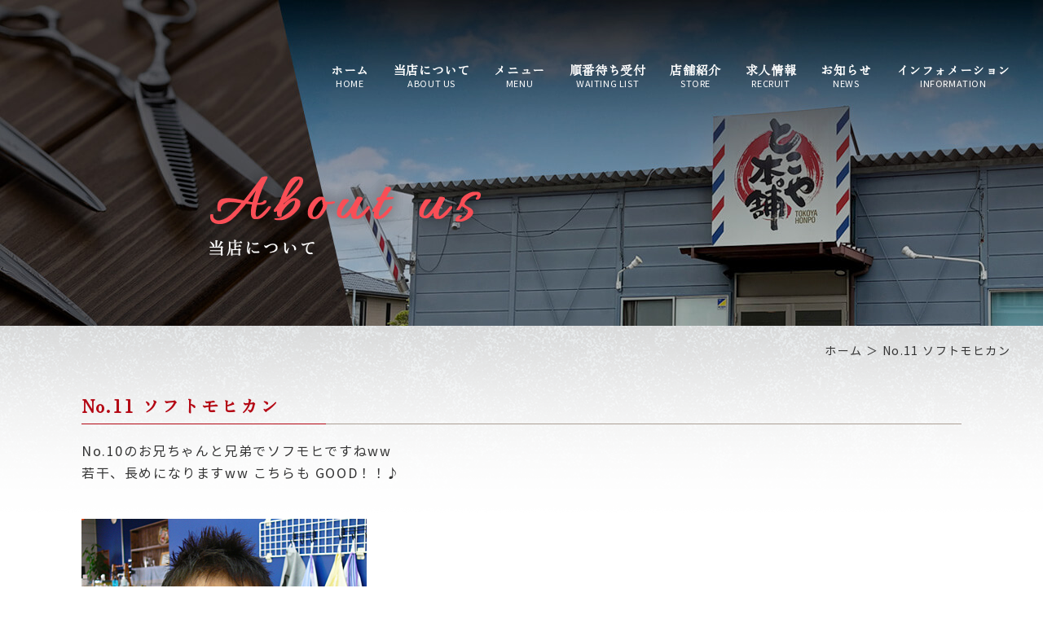

--- FILE ---
content_type: text/html; charset=UTF-8
request_url: https://www.tokoyahonpo.com/gallery_post/no-11-%E3%82%BD%E3%83%95%E3%83%88%E3%83%A2%E3%83%92%E3%82%AB%E3%83%B3/
body_size: 7069
content:
<!DOCTYPE html>
<html lang="ja">

<head>
  <meta charset="utf-8">
  <meta name="viewport" content="width=device-width">
  <meta name="format-detection" content="telephone=no">
  <title>No.11 ソフトモヒカン | とこや本舗 | 神戸市西区と神戸市中央区にあるメンズ専用ヘアサロン</title>
  <meta name="keywords" content="神戸市西区,神戸市中央区,理容室,床屋,キッズカット,散髪屋">
  
<!-- All in One SEO Pack 3.2.5 によって Michael Torbert の Semper Fi Web Designob_start_detected [-1,-1] -->
<meta name="description"  content="No.10のお兄ちゃんと兄弟でソフモヒですねww 若干、長めになりますww こちらも GOOD！！♪" />

<script type="application/ld+json" class="aioseop-schema">{}</script>
<link rel="canonical" href="https://www.tokoyahonpo.com/gallery_post/no-11-ソフトモヒカン/" />
<!-- All in One SEO Pack -->
<link rel='dns-prefetch' href='//s.w.org' />
		<script type="text/javascript">
			window._wpemojiSettings = {"baseUrl":"https:\/\/s.w.org\/images\/core\/emoji\/13.0.0\/72x72\/","ext":".png","svgUrl":"https:\/\/s.w.org\/images\/core\/emoji\/13.0.0\/svg\/","svgExt":".svg","source":{"concatemoji":"https:\/\/www.tokoyahonpo.com\/hair\/wp-includes\/js\/wp-emoji-release.min.js?ver=5.5.17"}};
			!function(e,a,t){var n,r,o,i=a.createElement("canvas"),p=i.getContext&&i.getContext("2d");function s(e,t){var a=String.fromCharCode;p.clearRect(0,0,i.width,i.height),p.fillText(a.apply(this,e),0,0);e=i.toDataURL();return p.clearRect(0,0,i.width,i.height),p.fillText(a.apply(this,t),0,0),e===i.toDataURL()}function c(e){var t=a.createElement("script");t.src=e,t.defer=t.type="text/javascript",a.getElementsByTagName("head")[0].appendChild(t)}for(o=Array("flag","emoji"),t.supports={everything:!0,everythingExceptFlag:!0},r=0;r<o.length;r++)t.supports[o[r]]=function(e){if(!p||!p.fillText)return!1;switch(p.textBaseline="top",p.font="600 32px Arial",e){case"flag":return s([127987,65039,8205,9895,65039],[127987,65039,8203,9895,65039])?!1:!s([55356,56826,55356,56819],[55356,56826,8203,55356,56819])&&!s([55356,57332,56128,56423,56128,56418,56128,56421,56128,56430,56128,56423,56128,56447],[55356,57332,8203,56128,56423,8203,56128,56418,8203,56128,56421,8203,56128,56430,8203,56128,56423,8203,56128,56447]);case"emoji":return!s([55357,56424,8205,55356,57212],[55357,56424,8203,55356,57212])}return!1}(o[r]),t.supports.everything=t.supports.everything&&t.supports[o[r]],"flag"!==o[r]&&(t.supports.everythingExceptFlag=t.supports.everythingExceptFlag&&t.supports[o[r]]);t.supports.everythingExceptFlag=t.supports.everythingExceptFlag&&!t.supports.flag,t.DOMReady=!1,t.readyCallback=function(){t.DOMReady=!0},t.supports.everything||(n=function(){t.readyCallback()},a.addEventListener?(a.addEventListener("DOMContentLoaded",n,!1),e.addEventListener("load",n,!1)):(e.attachEvent("onload",n),a.attachEvent("onreadystatechange",function(){"complete"===a.readyState&&t.readyCallback()})),(n=t.source||{}).concatemoji?c(n.concatemoji):n.wpemoji&&n.twemoji&&(c(n.twemoji),c(n.wpemoji)))}(window,document,window._wpemojiSettings);
		</script>
		<style type="text/css">
img.wp-smiley,
img.emoji {
	display: inline !important;
	border: none !important;
	box-shadow: none !important;
	height: 1em !important;
	width: 1em !important;
	margin: 0 .07em !important;
	vertical-align: -0.1em !important;
	background: none !important;
	padding: 0 !important;
}
</style>
	<link rel='stylesheet' id='wp-block-library-css'  href='https://www.tokoyahonpo.com/hair/wp-includes/css/dist/block-library/style.min.css?ver=5.5.17' type='text/css' media='all' />
<link rel='stylesheet' id='contact-form-7-css'  href='https://www.tokoyahonpo.com/hair/wp-content/plugins/contact-form-7/includes/css/styles.css?ver=5.4' type='text/css' media='all' />
<link rel='stylesheet' id='fancybox-css'  href='https://www.tokoyahonpo.com/hair/wp-content/plugins/easy-fancybox/fancybox/1.5.4/jquery.fancybox.min.css?ver=5.5.17' type='text/css' media='screen' />
      <script>
      if (document.location.protocol != "https:") {
          document.location = document.URL.replace(/^http:/i, "https:");
      }
      </script>
      <script type='text/javascript' src='https://www.tokoyahonpo.com/hair/wp-includes/js/jquery/jquery.js?ver=1.12.4-wp' id='jquery-core-js'></script>
<link rel="https://api.w.org/" href="https://www.tokoyahonpo.com/wp-json/" /><link rel="EditURI" type="application/rsd+xml" title="RSD" href="https://www.tokoyahonpo.com/hair/xmlrpc.php?rsd" />
<link rel="wlwmanifest" type="application/wlwmanifest+xml" href="https://www.tokoyahonpo.com/hair/wp-includes/wlwmanifest.xml" /> 
<link rel='prev' title='No.10 ソフトモヒカン' href='https://www.tokoyahonpo.com/gallery_post/no-10-%e3%82%bd%e3%83%95%e3%83%88%e3%83%a2%e3%83%92%e3%82%ab%e3%83%b3/' />
<link rel='next' title='No.12 アシメスタイル' href='https://www.tokoyahonpo.com/gallery_post/no-12-%e3%82%a2%e3%82%b7%e3%83%a1%e3%82%b9%e3%82%bf%e3%82%a4%e3%83%ab/' />
<link rel='shortlink' href='https://www.tokoyahonpo.com/?p=1725' />
<link rel="alternate" type="application/json+oembed" href="https://www.tokoyahonpo.com/wp-json/oembed/1.0/embed?url=https%3A%2F%2Fwww.tokoyahonpo.com%2Fgallery_post%2Fno-11-%25e3%2582%25bd%25e3%2583%2595%25e3%2583%2588%25e3%2583%25a2%25e3%2583%2592%25e3%2582%25ab%25e3%2583%25b3%2F" />
<link rel="alternate" type="text/xml+oembed" href="https://www.tokoyahonpo.com/wp-json/oembed/1.0/embed?url=https%3A%2F%2Fwww.tokoyahonpo.com%2Fgallery_post%2Fno-11-%25e3%2582%25bd%25e3%2583%2595%25e3%2583%2588%25e3%2583%25a2%25e3%2583%2592%25e3%2582%25ab%25e3%2583%25b3%2F&#038;format=xml" />

		<!-- GA Google Analytics @ https://m0n.co/ga -->
		<script async src="https://www.googletagmanager.com/gtag/js?id=G-DJNW0RBH00"></script>
		<script>
			window.dataLayer = window.dataLayer || [];
			function gtag(){dataLayer.push(arguments);}
			gtag('js', new Date());
			gtag('config', 'G-DJNW0RBH00');
		</script>

	<meta name="generator" content="Elementor 3.11.5; features: e_dom_optimization, e_optimized_assets_loading, e_optimized_css_loading, a11y_improvements, additional_custom_breakpoints; settings: css_print_method-external, google_font-enabled, font_display-swap">
<style type="text/css">.recentcomments a{display:inline !important;padding:0 !important;margin:0 !important;}</style><style type="text/css">.broken_link, a.broken_link {
	text-decoration: line-through;
}</style>  <!-- ヘッダーphpを表示するのに必要なタグ -->
  <!--[if lt IE 9]>
  <script src="https://cdnjs.cloudflare.com/ajax/libs/html5shiv/3.7.3/html5shiv.min.js"></script>
  <![endif]-->
  <link rel="icon" href="https://www.tokoyahonpo.com/hair/wp-content/themes/tokoyahonpo/images/favicon.ico">
  <link rel="stylesheet" href="https://www.tokoyahonpo.com/hair/wp-content/themes/tokoyahonpo/style.css">
  
</head>

<body>
  <div id="toggle">
    <div>
      <span></span>
      <span></span>
      <span></span>
    </div>
  </div>
  <!--#toggle END-->

  <!-- wrapper -->
  <div id="wrapper">
    
     <header id="header">         
            <div class="header_wrap flex">
                <div class="header_left">
                    <div class="h_logo"><a href="https://www.tokoyahonpo.com">
                    <img src="https://www.tokoyahonpo.com/hair/wp-content/themes/tokoyahonpo/images/h_logo.svg" alt="とこや本舗" width="279" height="119" class="img_opacity">
                    </a></div>
                </div>
                <div class="header_right">
                    <nav id="g_navi">
                      <div class="menu-pc%e3%83%8a%e3%83%93-container"><ul id="menu-pc%e3%83%8a%e3%83%93" class="menu"><li id="menu-item-68" class="menu-item menu-item-type-post_type menu-item-object-page menu-item-home menu-item-68"><a href="https://www.tokoyahonpo.com/">ホーム<span>HOME</span></a></li>
<li id="menu-item-92" class="menu-item menu-item-type-custom menu-item-object-custom menu-item-has-children menu-item-92"><a>当店について<span>ABOUT US</span></a>
<ul class="sub-menu">
	<li id="menu-item-70" class="menu-item menu-item-type-post_type menu-item-object-page menu-item-70"><a href="https://www.tokoyahonpo.com/about/place/">とこや本舗ってこんなところ</a></li>
	<li id="menu-item-71" class="menu-item menu-item-type-post_type menu-item-object-page menu-item-71"><a href="https://www.tokoyahonpo.com/about/kids/">お子様のカットについて</a></li>
	<li id="menu-item-72" class="menu-item menu-item-type-post_type menu-item-object-page menu-item-72"><a href="https://www.tokoyahonpo.com/about/gallery/">キッズヘアギャラリー</a></li>
</ul>
</li>
<li id="menu-item-73" class="menu-item menu-item-type-post_type menu-item-object-page menu-item-73"><a href="https://www.tokoyahonpo.com/menu/">メニュー<span>MENU</span></a></li>
<li id="menu-item-93" class="menu-item menu-item-type-custom menu-item-object-custom menu-item-has-children menu-item-93"><a>順番待ち受付<span>WAITING LIST</span></a>
<ul class="sub-menu">
	<li id="menu-item-75" class="menu-item menu-item-type-post_type menu-item-object-page menu-item-75"><a href="https://www.tokoyahonpo.com/waiting/mobile/">順番待ち受付について</a></li>
	<li id="menu-item-76" class="menu-item menu-item-type-post_type menu-item-object-page menu-item-76"><a href="https://www.tokoyahonpo.com/waiting/check/">順番待ち確認</a></li>
</ul>
</li>
<li id="menu-item-94" class="menu-item menu-item-type-custom menu-item-object-custom menu-item-has-children menu-item-94"><a>店舗紹介<span>STORE</span></a>
<ul class="sub-menu">
	<li id="menu-item-78" class="menu-item menu-item-type-post_type menu-item-object-page menu-item-78"><a href="https://www.tokoyahonpo.com/store/gakuentoshi/">学園都市店</a></li>
	<li id="menu-item-79" class="menu-item menu-item-type-post_type menu-item-object-page menu-item-79"><a href="https://www.tokoyahonpo.com/store/tamatsu/">玉津店</a></li>
	<li id="menu-item-80" class="menu-item menu-item-type-post_type menu-item-object-page menu-item-80"><a href="https://www.tokoyahonpo.com/store/hatkoube/">HAT神戸店</a></li>
	<li id="menu-item-81" class="menu-item menu-item-type-post_type menu-item-object-page menu-item-81"><a href="https://www.tokoyahonpo.com/store/seishin-plenty/">西神プレンティ店</a></li>
</ul>
</li>
<li id="menu-item-95" class="menu-item menu-item-type-custom menu-item-object-custom menu-item-has-children menu-item-95"><a>求人情報<span>RECRUIT</span></a>
<ul class="sub-menu">
	<li id="menu-item-83" class="menu-item menu-item-type-post_type menu-item-object-page menu-item-83"><a href="https://www.tokoyahonpo.com/recruit/guide/">求人案内</a></li>
	<li id="menu-item-84" class="menu-item menu-item-type-post_type menu-item-object-page menu-item-84"><a href="https://www.tokoyahonpo.com/recruit/requirements/">募集要項</a></li>
	<li id="menu-item-85" class="menu-item menu-item-type-post_type menu-item-object-page menu-item-85"><a href="https://www.tokoyahonpo.com/recruit/entry/">エントリーフォーム</a></li>
</ul>
</li>
<li id="menu-item-86" class="menu-item menu-item-type-post_type menu-item-object-page menu-item-86"><a href="https://www.tokoyahonpo.com/news/">お知らせ<span>NEWS</span></a></li>
<li id="menu-item-96" class="menu-item menu-item-type-custom menu-item-object-custom menu-item-has-children menu-item-96"><a>インフォメーション<span>INFORMATION</span></a>
<ul class="sub-menu">
	<li id="menu-item-88" class="menu-item menu-item-type-post_type menu-item-object-page menu-item-88"><a href="https://www.tokoyahonpo.com/information/faq/">よくあるご質問</a></li>
	<li id="menu-item-89" class="menu-item menu-item-type-post_type menu-item-object-page menu-item-89"><a href="https://www.tokoyahonpo.com/information/meyasubako/">目安箱</a></li>
	<li id="menu-item-90" class="menu-item menu-item-type-post_type menu-item-object-page menu-item-90"><a href="https://www.tokoyahonpo.com/information/overview/">会社概要</a></li>
	<li id="menu-item-91" class="menu-item menu-item-type-post_type menu-item-object-page menu-item-91"><a href="https://www.tokoyahonpo.com/information/contact/">お問い合わせ</a></li>
</ul>
</li>
</ul></div>                    </nav>
                </div>
            </div>
            
            <div id="mv_page">
                                            <img src="https://www.tokoyahonpo.com/hair/wp-content/themes/tokoyahonpo/images/pagemv1.jpg" alt="当店について" loading="lazy" width="1920" height="400" class="mv_img"> 
                <div class="page_title"><img src="https://www.tokoyahonpo.com/hair/wp-content/themes/tokoyahonpo/images/cate1.png" alt="当店について" loading="lazy" width="367" height="131"></div>

              
            </div>
        </header>


<main id="page_main">
  <!-- breadcrumb_areaここから -->
<div class="breadcrumb_area"><div class="breadcrumb w1200"><p class="topicpath"><a href="https://www.tokoyahonpo.com/">ホーム</a> ＞ No.11 ソフトモヒカン</p></div></div><!-- breadcrumb_areaここまで -->

    
    <section id="single_box" class="w1080">
      <h1 class="ttl1_2">No.11 ソフトモヒカン</h1>

      <div class="single_text">
        <p>No.10のお兄ちゃんと兄弟でソフモヒですねww</p>
<p>若干、長めになりますww こちらも GOOD！！♪</p>
<p>&nbsp;</p>
<p><img loading="lazy" src="https://www.tokoyahonpo.com/hair/wp-content/uploads/webuploads/2020/11/gallery11_img01.jpg" alt="ソフトモヒカン" width="350" height="250" class="alignnone size-full wp-image-120" /></p>
<p><img loading="lazy" src="https://www.tokoyahonpo.com/hair/wp-content/uploads/webuploads/2020/11/gallery11_img02.jpg" alt="ソフトモヒカン" width="350" height="250" class="alignnone size-full wp-image-121" /></p>
      </div>

                  <div class="nav-below">
        <p>
                    <a href="https://www.tokoyahonpo.com/gallery_post/no-12-%e3%82%a2%e3%82%b7%e3%83%a1%e3%82%b9%e3%82%bf%e3%82%a4%e3%83%ab/" rel="next"><< NEXT</a>          <a href="https://www.tokoyahonpo.com/about/gallery/">一覧に戻る</a>
          <a href="https://www.tokoyahonpo.com/gallery_post/no-10-%e3%82%bd%e3%83%95%e3%83%88%e3%83%a2%e3%83%92%e3%82%ab%e3%83%b3/" rel="prev">BACK >></a>

                  </p>
      </div>

    </section> <!-- single_box ここまで -->

</main>

<aside class="aside">
    <div class="aside_container w1080">
        <div class="aside_content">
            <h2 class="aside_ttl">学園都市店</h2>
            <p>神戸市西区学園西町4-1</p>
            <div><a href="tel:078-794-3825"><img src="https://www.tokoyahonpo.com/hair/wp-content/themes/tokoyahonpo/images/top_tel1.png" alt="tel:078-794-3825" loading="lazy" width="201" height="19" class="img_opacity"></a></div>
            <div class="btn3"><a href="https://www.tokoyahonpo.com/store/gakuentoshi/">店舗情報</a></div>
        </div>
            <div class="aside_content">
            <h2 class="aside_ttl">玉津店</h2>
            <p>神戸市西区宮下1-9-1</p>
            <div><a href="tel:078-939-5382"><img src="https://www.tokoyahonpo.com/hair/wp-content/themes/tokoyahonpo/images/top_tel2.png" alt="tel:078-939-5382" loading="lazy" width="202" height="19" class="img_opacity"></a></div>
            <div class="btn3"><a href="https://www.tokoyahonpo.com/store/tamatsu/">店舗情報</a></div>
        </div>
            <div class="aside_content">
            <h2 class="aside_ttl">HAT神戸店</h2>
            <p>神戸市中央区脇浜海岸通2-2-3</p>
            <div><a href="tel:078-221-1382"><img src="https://www.tokoyahonpo.com/hair/wp-content/themes/tokoyahonpo/images/top_tel3.png" alt="tel:078-221-1382" loading="lazy" width="203" height="19" class="img_opacity"></a></div>
            <div class="btn3"><a href="https://www.tokoyahonpo.com/store/hatkoube/">店舗情報</a></div>
        </div>
            <div class="aside_content">
            <h2 class="aside_ttl">西神プレンティ店</h2>
            <p>神戸市西区糀台5丁目2-3 2F</p>
            <div><a href="tel:078-945-6362"><img src="https://www.tokoyahonpo.com/hair/wp-content/themes/tokoyahonpo/images/top_tel4.png" alt="tel:078-945-6362" loading="lazy" width="204" height="19" class="img_opacity"></a></div>
            <div class="btn3"><a href="https://www.tokoyahonpo.com/store/seishin-plenty/">店舗情報</a></div>
        </div>
    </div>
</aside>


<!-- [myphp file='bottom_area'] -->



<footer id="footer">
            
    <div class="footer_sp">
        <div class="sp_footer__btn">
            <ul>
                <li><a href="https://www.tokoyahonpo.com/waiting/check/"><span class="icon_wait fb_opacity">順番待ち受付</span></a></li>
                <li><a href="https://www.tokoyahonpo.com/info/contact/"><span class="icon_mail fb_opacity">お問い合わせ</span></a></li>
                <li><a href="#"><span class="icon_arrow fb_opacity">PAGETOP</span></a></li>
            </ul>
        </div>
        <div class="footer_container w1080">
            <div class="calendar">
                 <iframe src="https://calendar.google.com/calendar/embed?height=500&wkst=1&ctz=Asia%2FTokyo&showPrint=0&showTitle=0&showTz=0&src=dG9rb3lhaG9ucG9AZ21haWwuY29t&src=YmdkbWttNm9qbHJ1aXY5NWU5Y2hqcjBjdmNAZ3JvdXAuY2FsZW5kYXIuZ29vZ2xlLmNvbQ&src=amEuamFwYW5lc2UjaG9saWRheUBncm91cC52LmNhbGVuZGFyLmdvb2dsZS5jb20&color=%23039be5&color=%23b39ddb&color=%237986cb" style="border-width:0" width="800" height="500" frameborder="0" scrolling="no"></iframe>
            </div>
            <div class="footer_logo">
                <a href="https://www.tokoyahonpo.com">
                    <img src="https://www.tokoyahonpo.com/hair/wp-content/themes/tokoyahonpo/images/f_logo.svg" alt="とこや本舗" loading="lazy" width="352" height="150" class="img_opacity">
                </a>
            </div>
        </div>     
    </div>
    
    <div class="footer_pc">
        <div class="pagetop">
            <a href="#"><img src="https://www.tokoyahonpo.com/hair/wp-content/themes/tokoyahonpo/images/pagetop.jpg" alt="pagetop" loading="lazy" width="80" height="80" class="img_opacity img_up"></a>
        </div>
        <div class="footer_container w1080">
            <div class="calendar">
                 <iframe src="https://calendar.google.com/calendar/embed?height=500&wkst=1&ctz=Asia%2FTokyo&showPrint=0&showTitle=0&showTz=0&src=dG9rb3lhaG9ucG9AZ21haWwuY29t&src=YmdkbWttNm9qbHJ1aXY5NWU5Y2hqcjBjdmNAZ3JvdXAuY2FsZW5kYXIuZ29vZ2xlLmNvbQ&src=amEuamFwYW5lc2UjaG9saWRheUBncm91cC52LmNhbGVuZGFyLmdvb2dsZS5jb20&color=%23039be5&color=%23b39ddb&color=%237986cb" style="border-width:0" width="800" height="500" frameborder="0" scrolling="no"></iframe>
            </div>
            <div class="footer_logo">
                <a href="https://www.tokoyahonpo.com">
                    <img src="https://www.tokoyahonpo.com/hair/wp-content/themes/tokoyahonpo/images/f_logo.svg" alt="とこや本舗" loading="lazy" width="352" height="150" class="img_opacity">
                </a>
            </div>
        </div>      
        <div class="sitemap w1080">
            <div>
                <p><a href="https://www.tokoyahonpo.com">ホーム</a></p>
                <dl>
                    <dt>当店について</dt>
                    <dd><a href="https://www.tokoyahonpo.com/about/place/">とこや本舗ってこんなところ</a></dd>
                    <dd><a href="https://www.tokoyahonpo.com/about/kids/">お子様のカットについて</a></dd>
                    <dd><a href="https://www.tokoyahonpo.com/about/gallery/">キッズヘアギャラリー</a></dd>
                </dl>
            </div>
            <div>
                <p><a href="https://www.tokoyahonpo.com/menu/">メニュー</a></p>
                <dl>
                    <dt>順番待ち受付</dt>
                    <dd><a href="https://www.tokoyahonpo.com/waiting/mobile/">順番待ち受付について</a></dd>
                    <dd><a href="https://www.tokoyahonpo.com/waiting/check/">順番待ち確認</a></dd>
                </dl>
            </div>
            <dl>
                <dt>店舗紹介</dt>
                <dd><a href="https://www.tokoyahonpo.com/store/gakuentoshi/">学園都市店</a></dd>
                <dd><a href="https://www.tokoyahonpo.com/store/tamatsu/">玉津店</a></dd>
                <dd><a href="https://www.tokoyahonpo.com/store/hatkoube/">HAT神戸店</a></dd>
                <dd><a href="https://www.tokoyahonpo.com/store/seishin-plenty/">西神プレンティ店</a></dd>
            </dl>
            <div>
                <p><a href="https://www.tokoyahonpo.com/news/">お知らせ</a></p>
                <dl>
                    <dt>求人情報</dt>
                    <dd><a href="https://www.tokoyahonpo.com/recruit/guide/">求人案内</a></dd>
                    <dd><a href="https://www.tokoyahonpo.com/recruit/requirements/">募集要項</a></dd>
                    <dd><a href="https://www.tokoyahonpo.com/recruit/entry/">エントリーフォーム</a></dd>
                </dl>
            </div>
            <dl>
                <dt>インフォメーション</dt>
                <dd><a href="https://www.tokoyahonpo.com/information/faq/">よくある質問</a></dd>
                <dd><a href="https://www.tokoyahonpo.com/information/meyasubako/">目安箱</a></dd>
                <dd><a href="https://www.tokoyahonpo.com/information/overview/">会社概要</a></dd>
                <dd><a href="https://www.tokoyahonpo.com/information/contact/">お問い合わせ</a></dd>
            </dl>
        </div>
    </div>
    
    <div class="copyright_block">
        <small class="copyright">Copyright (c) 株式会社BARBA All Rights Reserved.</small>
    </div>

</footer>

</div><!-- /wrapperここまで -->
<nav id="sp_navi">
  <div class="menu-sp%e3%83%8a%e3%83%93-container"><ul id="menu-sp%e3%83%8a%e3%83%93" class="menu"><li id="menu-item-104" class="menu-item menu-item-type-post_type menu-item-object-page menu-item-home menu-item-104"><a href="https://www.tokoyahonpo.com/">ホーム</a></li>
<li id="menu-item-128" class="menu-item menu-item-type-custom menu-item-object-custom menu-item-has-children menu-item-128"><a>当店について</a>
<ul class="sub-menu">
	<li id="menu-item-106" class="menu-item menu-item-type-post_type menu-item-object-page menu-item-106"><a href="https://www.tokoyahonpo.com/about/place/">とこや本舗ってこんなところ</a></li>
	<li id="menu-item-107" class="menu-item menu-item-type-post_type menu-item-object-page menu-item-107"><a href="https://www.tokoyahonpo.com/about/kids/">お子様のカットについて</a></li>
	<li id="menu-item-108" class="menu-item menu-item-type-post_type menu-item-object-page menu-item-108"><a href="https://www.tokoyahonpo.com/about/gallery/">キッズヘアギャラリー</a></li>
</ul>
</li>
<li id="menu-item-109" class="menu-item menu-item-type-post_type menu-item-object-page menu-item-109"><a href="https://www.tokoyahonpo.com/menu/">メニュー</a></li>
<li id="menu-item-129" class="menu-item menu-item-type-custom menu-item-object-custom menu-item-has-children menu-item-129"><a>順番待ち受付</a>
<ul class="sub-menu">
	<li id="menu-item-111" class="menu-item menu-item-type-post_type menu-item-object-page menu-item-111"><a href="https://www.tokoyahonpo.com/waiting/mobile/">順番待ち受付について</a></li>
	<li id="menu-item-112" class="menu-item menu-item-type-post_type menu-item-object-page menu-item-112"><a href="https://www.tokoyahonpo.com/waiting/check/">順番待ち確認</a></li>
</ul>
</li>
<li id="menu-item-130" class="menu-item menu-item-type-custom menu-item-object-custom menu-item-has-children menu-item-130"><a>店舗紹介</a>
<ul class="sub-menu">
	<li id="menu-item-114" class="menu-item menu-item-type-post_type menu-item-object-page menu-item-114"><a href="https://www.tokoyahonpo.com/store/gakuentoshi/">学園都市店</a></li>
	<li id="menu-item-115" class="menu-item menu-item-type-post_type menu-item-object-page menu-item-115"><a href="https://www.tokoyahonpo.com/store/tamatsu/">玉津店</a></li>
	<li id="menu-item-116" class="menu-item menu-item-type-post_type menu-item-object-page menu-item-116"><a href="https://www.tokoyahonpo.com/store/hatkoube/">HAT神戸店</a></li>
	<li id="menu-item-117" class="menu-item menu-item-type-post_type menu-item-object-page menu-item-117"><a href="https://www.tokoyahonpo.com/store/seishin-plenty/">西神プレンティ店</a></li>
</ul>
</li>
<li id="menu-item-131" class="menu-item menu-item-type-custom menu-item-object-custom menu-item-has-children menu-item-131"><a>求人情報</a>
<ul class="sub-menu">
	<li id="menu-item-119" class="menu-item menu-item-type-post_type menu-item-object-page menu-item-119"><a href="https://www.tokoyahonpo.com/recruit/guide/">求人案内</a></li>
	<li id="menu-item-120" class="menu-item menu-item-type-post_type menu-item-object-page menu-item-120"><a href="https://www.tokoyahonpo.com/recruit/requirements/">募集要項</a></li>
	<li id="menu-item-121" class="menu-item menu-item-type-post_type menu-item-object-page menu-item-121"><a href="https://www.tokoyahonpo.com/recruit/entry/">エントリーフォーム</a></li>
</ul>
</li>
<li id="menu-item-122" class="menu-item menu-item-type-post_type menu-item-object-page menu-item-122"><a href="https://www.tokoyahonpo.com/news/">お知らせ</a></li>
<li id="menu-item-132" class="menu-item menu-item-type-custom menu-item-object-custom menu-item-has-children menu-item-132"><a>インフォメーション</a>
<ul class="sub-menu">
	<li id="menu-item-124" class="menu-item menu-item-type-post_type menu-item-object-page menu-item-124"><a href="https://www.tokoyahonpo.com/information/faq/">よくあるご質問</a></li>
	<li id="menu-item-125" class="menu-item menu-item-type-post_type menu-item-object-page menu-item-125"><a href="https://www.tokoyahonpo.com/information/meyasubako/">目安箱</a></li>
	<li id="menu-item-126" class="menu-item menu-item-type-post_type menu-item-object-page menu-item-126"><a href="https://www.tokoyahonpo.com/information/overview/">会社概要</a></li>
	<li id="menu-item-127" class="menu-item menu-item-type-post_type menu-item-object-page menu-item-127"><a href="https://www.tokoyahonpo.com/information/contact/">お問い合わせ</a></li>
</ul>
</li>
</ul></div></nav>
<script type='text/javascript' src='https://www.tokoyahonpo.com/hair/wp-includes/js/dist/vendor/wp-polyfill.min.js?ver=7.4.4' id='wp-polyfill-js'></script>
<script type='text/javascript' id='wp-polyfill-js-after'>
( 'fetch' in window ) || document.write( '<script src="https://www.tokoyahonpo.com/hair/wp-includes/js/dist/vendor/wp-polyfill-fetch.min.js?ver=3.0.0"></scr' + 'ipt>' );( document.contains ) || document.write( '<script src="https://www.tokoyahonpo.com/hair/wp-includes/js/dist/vendor/wp-polyfill-node-contains.min.js?ver=3.42.0"></scr' + 'ipt>' );( window.DOMRect ) || document.write( '<script src="https://www.tokoyahonpo.com/hair/wp-includes/js/dist/vendor/wp-polyfill-dom-rect.min.js?ver=3.42.0"></scr' + 'ipt>' );( window.URL && window.URL.prototype && window.URLSearchParams ) || document.write( '<script src="https://www.tokoyahonpo.com/hair/wp-includes/js/dist/vendor/wp-polyfill-url.min.js?ver=3.6.4"></scr' + 'ipt>' );( window.FormData && window.FormData.prototype.keys ) || document.write( '<script src="https://www.tokoyahonpo.com/hair/wp-includes/js/dist/vendor/wp-polyfill-formdata.min.js?ver=3.0.12"></scr' + 'ipt>' );( Element.prototype.matches && Element.prototype.closest ) || document.write( '<script src="https://www.tokoyahonpo.com/hair/wp-includes/js/dist/vendor/wp-polyfill-element-closest.min.js?ver=2.0.2"></scr' + 'ipt>' );
</script>
<script type='text/javascript' src='https://www.tokoyahonpo.com/hair/wp-includes/js/dist/i18n.min.js?ver=4ab02c8fd541b8cfb8952fe260d21f16' id='wp-i18n-js'></script>
<script type='text/javascript' src='https://www.tokoyahonpo.com/hair/wp-includes/js/dist/vendor/lodash.min.js?ver=4.17.21' id='lodash-js'></script>
<script type='text/javascript' id='lodash-js-after'>
window.lodash = _.noConflict();
</script>
<script type='text/javascript' src='https://www.tokoyahonpo.com/hair/wp-includes/js/dist/url.min.js?ver=d80b474ffb72c3b6933165cc1b3419f6' id='wp-url-js'></script>
<script type='text/javascript' src='https://www.tokoyahonpo.com/hair/wp-includes/js/dist/hooks.min.js?ver=63769290dead574c40a54748f22ada71' id='wp-hooks-js'></script>
<script type='text/javascript' id='wp-api-fetch-js-translations'>
( function( domain, translations ) {
	var localeData = translations.locale_data[ domain ] || translations.locale_data.messages;
	localeData[""].domain = domain;
	wp.i18n.setLocaleData( localeData, domain );
} )( "default", {"translation-revision-date":"2025-10-03 12:47:47+0000","generator":"GlotPress\/4.0.1","domain":"messages","locale_data":{"messages":{"":{"domain":"messages","plural-forms":"nplurals=1; plural=0;","lang":"ja_JP"},"You are probably offline.":["\u73fe\u5728\u30aa\u30d5\u30e9\u30a4\u30f3\u306e\u3088\u3046\u3067\u3059\u3002"],"Media upload failed. If this is a photo or a large image, please scale it down and try again.":["\u30e1\u30c7\u30a3\u30a2\u306e\u30a2\u30c3\u30d7\u30ed\u30fc\u30c9\u306b\u5931\u6557\u3057\u307e\u3057\u305f\u3002 \u5199\u771f\u307e\u305f\u306f\u5927\u304d\u306a\u753b\u50cf\u306e\u5834\u5408\u306f\u3001\u7e2e\u5c0f\u3057\u3066\u3082\u3046\u4e00\u5ea6\u304a\u8a66\u3057\u304f\u3060\u3055\u3044\u3002"],"An unknown error occurred.":["\u4e0d\u660e\u306a\u30a8\u30e9\u30fc\u304c\u767a\u751f\u3057\u307e\u3057\u305f\u3002"],"The response is not a valid JSON response.":["\u8fd4\u7b54\u304c\u6b63\u3057\u3044 JSON \u30ec\u30b9\u30dd\u30f3\u30b9\u3067\u306f\u3042\u308a\u307e\u305b\u3093\u3002"]}},"comment":{"reference":"wp-includes\/js\/dist\/api-fetch.js"}} );
</script>
<script type='text/javascript' src='https://www.tokoyahonpo.com/hair/wp-includes/js/dist/api-fetch.min.js?ver=0bb73d10eeea78a4d642cdd686ca7f59' id='wp-api-fetch-js'></script>
<script type='text/javascript' id='wp-api-fetch-js-after'>
wp.apiFetch.use( wp.apiFetch.createRootURLMiddleware( "https://www.tokoyahonpo.com/wp-json/" ) );
wp.apiFetch.nonceMiddleware = wp.apiFetch.createNonceMiddleware( "082100454d" );
wp.apiFetch.use( wp.apiFetch.nonceMiddleware );
wp.apiFetch.use( wp.apiFetch.mediaUploadMiddleware );
wp.apiFetch.nonceEndpoint = "https://www.tokoyahonpo.com/hair/wp-admin/admin-ajax.php?action=rest-nonce";
</script>
<script type='text/javascript' id='contact-form-7-js-extra'>
/* <![CDATA[ */
var wpcf7 = [];
/* ]]> */
</script>
<script type='text/javascript' src='https://www.tokoyahonpo.com/hair/wp-content/plugins/contact-form-7/includes/js/index.js?ver=5.4' id='contact-form-7-js'></script>
<script type='text/javascript' src='https://www.tokoyahonpo.com/hair/wp-content/plugins/easy-fancybox/fancybox/1.5.4/jquery.fancybox.min.js?ver=5.5.17' id='jquery-fancybox-js'></script>
<script type='text/javascript' id='jquery-fancybox-js-after'>
var fb_timeout, fb_opts={'overlayShow':true,'hideOnOverlayClick':true,'showCloseButton':true,'margin':20,'enableEscapeButton':true,'autoScale':true };
if(typeof easy_fancybox_handler==='undefined'){
var easy_fancybox_handler=function(){
jQuery([".nolightbox","a.wp-block-fileesc_html__button","a.pin-it-button","a[href*='pinterest.com\/pin\/create']","a[href*='facebook.com\/share']","a[href*='twitter.com\/share']"].join(',')).addClass('nofancybox');
jQuery('a.fancybox-close').on('click',function(e){e.preventDefault();jQuery.fancybox.close()});
/* IMG */
var fb_IMG_select=jQuery('a[href*=".jpg" i]:not(.nofancybox,li.nofancybox>a),area[href*=".jpg" i]:not(.nofancybox),a[href*=".png" i]:not(.nofancybox,li.nofancybox>a),area[href*=".png" i]:not(.nofancybox),a[href*=".webp" i]:not(.nofancybox,li.nofancybox>a),area[href*=".webp" i]:not(.nofancybox)');
fb_IMG_select.addClass('fancybox image');
var fb_IMG_sections=jQuery('.gallery,.wp-block-gallery,.tiled-gallery,.wp-block-jetpack-tiled-gallery');
fb_IMG_sections.each(function(){jQuery(this).find(fb_IMG_select).attr('rel','gallery-'+fb_IMG_sections.index(this));});
jQuery('a.fancybox,area.fancybox,.fancybox>a').each(function(){jQuery(this).fancybox(jQuery.extend(true,{},fb_opts,{'transitionIn':'elastic','transitionOut':'elastic','opacity':false,'hideOnContentClick':false,'titleShow':false,'titlePosition':'over','titleFromAlt':false,'showNavArrows':true,'enableKeyboardNav':true,'cyclic':false}))});
};};
var easy_fancybox_auto=function(){setTimeout(function(){jQuery('a#fancybox-auto,#fancybox-auto>a').first().trigger('click')},1000);};
jQuery(easy_fancybox_handler);jQuery(document).on('post-load',easy_fancybox_handler);
jQuery(easy_fancybox_auto);
</script>
<script type='text/javascript' src='https://www.tokoyahonpo.com/hair/wp-content/plugins/easy-fancybox/vendor/jquery.easing.min.js?ver=1.4.1' id='jquery-easing-js'></script>
<script type='text/javascript' src='https://www.tokoyahonpo.com/hair/wp-includes/js/wp-embed.min.js?ver=5.5.17' id='wp-embed-js'></script>
<script type="text/javascript" src="https://www.tokoyahonpo.com/hair/wp-content/themes/tokoyahonpo/js/common.min.js"></script>
</body>

</html>




--- FILE ---
content_type: text/css
request_url: https://www.tokoyahonpo.com/hair/wp-content/themes/tokoyahonpo/style.css
body_size: 9952
content:
@charset "UTF-8";
/*
Theme Name:とこや本舗
Description:とこや本舗 | 神戸市西区と神戸市中央区にあるメンズ専用ヘアサロン
Version: 1.0
License:とこや本舗
License URI:https://www.tokoyahonpo.com
*/
@import url("https://fonts.googleapis.com/css2?family=Allura&family=Zen+Old+Mincho&display=swap");
@font-face {
  font-family: "NotoSansJP";
  font-style: normal;
  font-weight: 400;
  src: url("./font/NotoSansJP-Regular.woff") format("woff"), url("./font/NotoSansJP-Regular.eot") format("eot");
  font-display: swap;
}
@font-face {
  font-family: "NotoSansJP";
  font-style: normal;
  font-weight: 600;
  src: url("./font/NotoSansJP-Bold.woff") format("woff"), url("./font/NotoSansJP-Bold.eot") format("eot");
  font-display: swap;
}
/****************************************

body設定(主に書式)

*****************************************/
body {
  color: #333;
  background: #fff;
  font-weight: normal;
  min-width: 1200px;
  font-size: 1.6rem;
  font-family: "NotoSansJP", "メイリオ", "Meiryo", "游ゴシック Medium", "Yu Gothic", "游ゴシック体", "ヒラギノ角ゴ Pro W3", "Hiragino Kaku Gothic Pro", sans-serif;
}

@media screen and (max-width: 767px) {
  body {
    min-width: initial;
  }
}
/****************************************

ページ共通

*****************************************/
#wrapper {
  width: 100%;
  min-height: 100%;
  float: none;
  margin: 0 auto;
  overflow: hidden;
}

@media screen and (max-width: 767px) {
  #wrapper {
    width: 100%;
    min-height: 100%;
    float: none;
    margin: 0 auto;
    overflow: hidden;
  }
}
/****************************************

フォント指定

*****************************************/
body li,
body tt,
body tr,
body dt,
body dd,
body p {
  font-size: 1.6rem;
  letter-spacing: 0.1em;
  line-height: 1.7;
}
body h1 {
  font-size: 3.2rem;
  letter-spacing: 0.12em;
  font-weight: 600;
}
body h2 {
  font-size: 2.4rem;
  letter-spacing: 0.12em;
  font-weight: 600;
}
body h3 {
  font-size: 2rem;
  letter-spacing: 0.06em;
  font-weight: 600;
}

@media screen and (max-width: 767px) {
  body li,
  body tt,
  body tr,
  body dt,
  body dd,
  body p {
    font-size: 1.4rem;
  }
  body h1 {
    font-size: 2.4rem;
  }
  body h2 {
    font-size: 2rem;
  }
  body h3 {
    font-size: 1.8rem;
  }
}
/****************************************

リンク指定&オンマウス時のアクション

*****************************************/
a:link,
a:visited {
  color: #0098D8;
  text-decoration: underline;
  -webkit-transition: 0.3s linear;
  -o-transition: 0.3s linear;
  transition: 0.3s linear;
}

a:hover,
a:active {
  filter: brightness(120%);
  -webkit-transition: 0.3s linear;
  -o-transition: 0.3s linear;
  transition: 0.3s linear;
}

a:hover img.img_opacity {
  opacity: 0.75;
  filter: alpha(opacity=75);
  -webkit-transition: 0.2s linear;
  -o-transition: 0.2s linear;
  transition: 0.2s linear;
}

a img.img_opacity {
  -webkit-transition: 0.2s linear;
  -o-transition: 0.2s linear;
  transition: 0.2s linear;
}

a:hover img.img_up {
  -webkit-transform: translateY(-5px);
  -ms-transform: translateY(-5px);
  transform: translateY(-5px);
  -webkit-transition: 0.3s linear;
  -o-transition: 0.3s linear;
  transition: 0.3s linear;
}

a img.img_up {
  -webkit-transition: 0.3s linear;
  -o-transition: 0.3s linear;
  transition: 0.3s linear;
}

a.deconone:link,
a.deconone:visited,
a.deconone:hover,
a.deconone:active {
  text-decoration: none;
}

/****************************************

P

*****************************************/
/* 改行 */
.line_break {
  padding-top: 25px;
}

/* 強調 */
.bold {
  font-weight: 600;
}

.tr {
  text-align: right;
}

.mb10 {
  margin-bottom: 10px;
}

.mb20 {
  margin-bottom: 20px;
}

.mb30 {
  margin-bottom: 30px;
}

.mb40 {
  margin-bottom: 40px;
}

.mb50 {
  margin-bottom: 50px;
}

.mb60 {
  margin-bottom: 60px;
}

.mb80 {
  margin-bottom: 80px;
}

.mb100 {
  margin-bottom: 100px;
}

.tc {
  text-align: center;
}

.w1200 {
  width: calc(100% - 20px) !important;
  max-width: 1200px;
  margin: 0 auto;
}

.w1080 {
  width: 1080px !important;
  margin: 0 auto;
}

@media print, screen and (min-width: 768px) {
  .tc2 {
    text-align: center;
  }
}
@media screen and (max-width: 767px) {
  .mb60 {
    margin-bottom: 50px;
  }
  .mb80,
  .mb90,
  .mb100 {
    margin-bottom: 50px;
  }
  .w1080, .w1200 {
    width: 100% !important;
    padding: 0 3% !important;
  }
}
/****************************************

clearfix

*****************************************/
.clearfix {
  display: inline-block;
}

.clearfix:after {
  content: ".";
  display: block;
  height: 0;
  font-size: 0;
  clear: both;
  visibility: hidden;
}

/* Hides from IE Mac */
* html .clearfix {
  height: 1%;
}

.clearfix {
  display: block;
}

/****************************************

リセットCSSここから

*****************************************/
* {
  -webkit-box-sizing: border-box;
  box-sizing: border-box;
}

html {
  font-size: 62.5%;
  /*1em=10px */
  overflow-y: scroll;
  /* 1 */
  -webkit-text-size-adjust: 100%;
  /* 2 */
  margin: 0;
  padding: 0;
  border: 0;
  outline: 0;
  vertical-align: baseline;
  background: transparent;
}

body,
div,
span,
object,
iframe,
h1,
h2,
h3,
h4,
h5,
h6,
p,
blockquote,
pre,
abbr,
address,
cite,
code,
del,
dfn,
em,
img,
ins,
kbd,
q,
samp,
small,
strong,
sub,
sup,
var,
b,
i,
dl,
dt,
dd,
ol,
ul,
li,
fieldset,
form,
label,
legend,
table,
caption,
tbody,
tfoot,
thead,
tr,
th,
td,
article,
aside,
canvas,
details,
figcaption,
figure,
footer,
header,
hgroup,
menu,
nav,
section,
summary,
time,
mark,
audio,
video {
  margin: 0;
  padding: 0;
  border: 0;
  outline: 0;
  font-size: 100%;
  vertical-align: baseline;
  background: transparent;
}

h1,
h2,
h3,
h4,
h5,
h6 {
  font-weight: normal;
}

article,
aside,
details,
figcaption,
figure,
footer,
header,
picture,
menu,
nav,
section,
main {
  display: block;
}

ul,
ol {
  list-style: none;
}

blockquote,
q {
  quotes: none;
}

blockquote:before,
.g_navi blockquote:after {
  content: "";
  content: none;
}

q:before,
q:after {
  content: "";
  content: none;
}

a {
  margin: 0;
  padding: 0;
  font-size: 100%;
  vertical-align: baseline;
  background: transparent;
  display: inline-block;
}

/* change colours to suit your needs */
ins {
  background-color: #ff9;
  color: #000;
  text-decoration: none;
}

/* change colours to suit your needs */
mark {
  background-color: #ff9;
  color: #000;
  font-style: italic;
  font-weight: bold;
}

del {
  text-decoration: line-through;
}

abbr[title],
dfn[title] {
  border-bottom: 1px dotted;
  cursor: help;
}

table {
  border-collapse: collapse;
  border-spacing: 0;
}

img {
  vertical-align: top;
}

/* change border colour to suit your needs */
hr {
  display: block;
  height: 1px;
  border: 0;
  border-top: 1px solid #cccccc;
  margin: 1em 0;
  padding: 0;
}

input,
select {
  vertical-align: middle;
}

.red {
  color: #b40814;
}

.blue {
  color: #2b4b81;
}

/****************************************

メディアクエリ/レスポンシブ用mixin

*****************************************/
/****************************************

ヘッダー　共通

*****************************************/
#header {
  width: 100%;
  z-index: 100;
  position: relative;
}
@media screen and (max-width: 767px) {
  #header {
    height: auto;
  }
}

.header_wrap {
  width: 100%;
  position: absolute;
  top: 0;
  left: 0;
  z-index: 5;
  padding: 40px 25px 0 40px;
  align-items: center !important;
}
@media screen and (max-width: 767px) {
  .header_wrap {
    padding: 10px 3%;
  }
}

/****************************************

pcヘッダー

*****************************************/
@media print, screen and (min-width: 768px) {
  #sp_header,
  #sp_navi,
  #toggle {
    display: none;
  }
}
@media screen and (max-width: 1400px) {
  .h_logo {
    width: 250px;
  }
  .h_logo img {
    width: 100%;
    height: auto;
  }
}

/****************************************

spヘッダー

*****************************************/
@media screen and (max-width: 767px) {
  .header_right,
  .header_mail {
    display: none;
  }
  img {
    width: 100%;
    height: auto;
  }
  .h_logo {
    width: 150px;
  }
}
/****************************************

メインビジュアル

*****************************************/
#mv_top {
  width: 100%;
  margin: auto;
  position: relative;
  overflow: hidden;
  display: flex;
  justify-content: right;
}
#mv_top .mv_img {
  width: 100%;
  height: auto;
}

.slider {
  width: 100%;
}

#mv_page {
  width: 100%;
  margin: auto;
  position: relative;
  overflow: hidden;
}

#mv_page .mv_img {
  position: relative;
  left: 50%;
  transform: translateX(-50%);
}

.page_title {
  position: absolute;
  left: 18.75%;
  top: 50%;
}

.metaslider .flex-control-nav {
  bottom: 40px !important;
}

.metaslider .flexslider {
  margin: 0 !important;
}

@media screen and (max-width: 767px) {
  #mv_top {
    width: 100%;
  }
  #mv_top .mv_img {
    width: 130%;
    position: relative;
    left: 0;
  }
  #mv_page {
    width: 100%;
  }
  #mv_page .mv_img {
    position: relative;
    width: 260%;
    left: 28%;
  }
  .page_title {
    left: 3%;
  }
  .page_title img {
    height: 80px;
    width: auto;
  }
  .metaslider .flex-control-nav {
    bottom: -30px !important;
  }
  .metaslider .flex-control-nav {
    bottom: 15px !important;
  }
}
/****************************************

content 共通設定

*****************************************/
@media print, screen and (min-width: 768px) {
  main#top_main {
    width: 100%;
    margin: 0 auto;
  }
  main#page_main {
    width: 100%;
    margin: 0 auto;
  }
  .pc_none {
    display: none !important;
  }
  .flex {
    display: -webkit-box;
    display: -ms-flexbox;
    display: flex;
    -webkit-box-orient: horizontal;
    -webkit-box-direction: normal;
    -ms-flex-direction: row;
    flex-direction: row;
    -webkit-box-pack: justify;
    -ms-flex-pack: justify;
    justify-content: space-between;
    -webkit-box-align: start;
    -ms-flex-align: start;
    align-items: flex-start;
  }
  .flex_r {
    display: -webkit-box;
    display: -ms-flexbox;
    display: flex;
    -webkit-box-orient: horizontal;
    -webkit-box-direction: reverse;
    -ms-flex-direction: row-reverse;
    flex-direction: row-reverse;
    -webkit-box-pack: justify;
    -ms-flex-pack: justify;
    justify-content: space-between;
    -webkit-box-align: start;
    -ms-flex-align: start;
    align-items: flex-start;
  }
  a[href^="tel:"] {
    pointer-events: none;
    text-decoration: none;
  }
}
/****************************************

content 共通設定

*****************************************/
main#top_main {
  width: 100%;
  margin: 0 auto;
  background: url(images/top_bg.png) top center repeat-x;
}

main#page_main {
  width: 100%;
  margin: 0 auto;
  background: url(images/page_bg.png) top center repeat-x;
}

@media print, screen and (min-width: 768px) {
  main#page_main {
    width: 100%;
    margin: 0px auto 0;
  }
  .pc_none {
    display: none !important;
  }
  .flex {
    display: -webkit-box;
    display: -ms-flexbox;
    display: flex;
    -webkit-box-orient: horizontal;
    -webkit-box-direction: normal;
    -ms-flex-direction: row;
    flex-direction: row;
    -webkit-box-pack: justify;
    -ms-flex-pack: justify;
    justify-content: space-between;
    -webkit-box-align: start;
    -ms-flex-align: start;
    align-items: flex-start;
  }
  .flex_r {
    display: -webkit-box;
    display: -ms-flexbox;
    display: flex;
    -webkit-box-orient: horizontal;
    -webkit-box-direction: reverse;
    -ms-flex-direction: row-reverse;
    flex-direction: row-reverse;
    -webkit-box-pack: justify;
    -ms-flex-pack: justify;
    justify-content: space-between;
    -webkit-box-align: start;
    -ms-flex-align: start;
    align-items: flex-start;
  }
  a[href^="tel:"] {
    pointer-events: none;
    text-decoration: none;
  }
}
/****************************************

single.php

*****************************************/
#single_box {
  margin-bottom: 80px;
}
@media screen and (max-width: 767px) {
  #single_box {
    margin-bottom: 60px;
  }
}

.single_text {
  width: 100%;
}

.single_text img {
  margin: 15px auto;
  max-width: 100%;
  height: auto;
}

.aligncenter {
  display: block;
}

.pager {
  clear: both;
  text-align: center;
  margin: 40px auto 0;
}

a.page-numbers {
  background: #fff;
  border: solid 1px rgba(0, 0, 0, 0.1);
  border-radius: 5px;
  padding: 5px 8px;
  margin: 0 2px;
  font-size: 1.4rem;
  color: #b40814;
  text-decoration: none;
}

a.page-numbers:hover {
  background: #000;
  color: #fff;
}

.pager .current {
  background: rgba(0, 0, 0, 0.02);
  border: solid 1px rgba(0, 0, 0, 0.1);
  border-radius: 5px;
  padding: 5px 8px;
  margin: 0 2px;
  font-size: 1.4rem;
  background: #b40814;
  border: solid 1px #b40814;
  color: white;
}

.nav-below {
  padding: 30px 0 20px;
  text-align: center;
}

.nav-below a {
  margin: 0 5px;
  text-decoration: none;
  color: #b40814;
  position: relative;
}

/* 前へ、次へのホバー時 */
.nav-below a:hover {
  color: #b40814;
}

/* 前へ、次へのホバー時 */
.nav-below a::after {
  position: absolute;
  bottom: 0px;
  left: 0;
  content: "";
  width: 100%;
  height: 1px;
  background: #b40814;
  -webkit-transform: scale(0, 1);
  -ms-transform: scale(0, 1);
  transform: scale(0, 1);
  -webkit-transform-origin: center top;
  -ms-transform-origin: center top;
  transform-origin: center top;
  -webkit-transition: -webkit-transform 0.3s;
  transition: -webkit-transform 0.3s;
  -o-transition: transform 0.3s;
  transition: transform 0.3s;
  transition: transform 0.3s, -webkit-transform 0.3s;
}

.nav-below a:hover::after {
  opacity: 0.8;
  -webkit-transform-origin: center top;
  -ms-transform-origin: center top;
  transform-origin: center top;
  -webkit-transform: scale(1, 1);
  -ms-transform: scale(1, 1);
  transform: scale(1, 1);
}

@media screen and (max-width: 767px) {
  #single_box {
    width: 100%;
    margin-top: 40px;
  }
  #single_box h1 {
    font-size: 1.8rem;
  }
  a.page-numbers,
  .pager .current {
    font-size: 1.3rem;
  }
  .single_text img {
    max-width: 100%;
    width: auto;
    height: auto;
  }
}
/****************************************

Contact Form7

*****************************************/
.wpcf7 {
  width: 100%;
}

.form_row {
  display: -webkit-box;
  display: -ms-flexbox;
  display: flex;
  margin-bottom: 30px;
  padding: 0 20px 30px 20px;
  border-bottom: 1px dotted #AAA;
}

.last_row {
  margin-bottom: 30px;
  padding: 0 20px;
  border-bottom: none;
}

.form_row .form_label {
  width: 300px;
}

.form_row .form_label .required {
  display: inline-block;
  color: #FFF;
  font-weight: normal;
  font-size: 1.2rem;
  padding: 0 4px;
  background: #CC0000;
  margin-right: 10px;
  border-radius: 3px;
}

.form_row .form_label .any {
  display: inline-block;
  color: #797979;
  font-weight: normal;
  font-size: 1.2rem;
  padding: 0 4px;
  background: #D7D7D7;
  margin-right: 10px;
  border-radius: 3px;
}

.form_row .form_input {
  width: calc(100% - 300px);
}

.wpcf7-form-control {
  width: 100%;
}

select.wpcf7-form-control {
  width: auto;
}

.wpcf7-form input {
  padding: 10px;
  border: 1px solid #CCC;
  border-radius: 3px;
}

.wpcf7-form textarea {
  padding: 10px;
  border: 1px solid #CCC;
  border-radius: 3px;
}

.form_row .form_input_post {
  width: 180px;
}

.form_row .form_input_post_txt {
  color: #B20000;
  font-weight: normal;
  font-size: 1.3rem;
}

.tc input[type=submit] {
  cursor: pointer;
  width: 360px;
  max-width: 100%;
  padding: 18px;
  border: 1px solid #b40814;
  border-radius: 8px;
  background-color: #b40814;
  color: #fff;
  font-size: 1.8rem;
  text-align: center;
  margin: 10px auto 0 16px;
  font-family: "NotoSansJP", "メイリオ", "Meiryo", "游ゴシック Medium", "Yu Gothic", "游ゴシック体", "ヒラギノ角ゴ Pro W3", "Hiragino Kaku Gothic Pro", sans-serif;
}

.wpcf7 .tc input[type=submit]:hover {
  background-color: #fff;
  color: #b40814;
  -webkit-transition: all 0.25s;
  -o-transition: all 0.25s;
  transition: all 0.25s;
}

.wpcf7-response-output {
  font-size: 1.6rem;
}

.wpcf7-list-item label {
  display: flex;
  align-items: center;
}

.wpcf7-list-item:first-child {
  margin: 0 0 0 0em;
}

input[type=radio i] {
  margin: 3px 3px 3px 0px;
}

@media screen and (max-width: 767px) {
  .form_row {
    -webkit-box-orient: vertical;
    -webkit-box-direction: normal;
    -ms-flex-direction: column;
    flex-direction: column;
    padding: 0 0 20px 0;
  }
  .last_row {
    margin-bottom: 0;
  }
  .form_row .form_label {
    width: 100%;
    margin-bottom: 5px;
  }
  .form_row .form_input {
    width: 100%;
  }
  .ajax-loader {
    width: auto;
  }
  span.wpcf7-list-item {
    display: flex;
    align-items: center;
    gap: 5px;
  }
  .tc input[type=submit] {
    font-size: 1.4rem;
    padding: 10px;
    margin: 10px auto 0 0px;
  }
  .wpcf7 .ajax-loader {
    display: block;
    margin: 10px auto;
  }
  .wpcf7-list-item {
    margin: 0 0 0 0em;
  }
}
.aside {
  padding: 75px 0 235px;
  background: url(images/aside_bg.jpg) center no-repeat;
  background-size: cover;
}
@media screen and (max-width: 767px) {
  .aside {
    margin: 0 auto;
    padding: 50px 0 220px;
  }
}
.aside p {
  color: #fff;
  margin-bottom: 10px;
  font-size: 1.4rem;
}
@media screen and (max-width: 767px) {
  .aside p {
    text-align: left;
  }
}

.aside_container {
  display: flex;
}
@media screen and (max-width: 767px) {
  .aside_container {
    flex-wrap: wrap;
    gap: 40px 8%;
  }
}

.aside_content {
  width: 25%;
  text-align: center;
}
@media screen and (max-width: 767px) {
  .aside_content {
    width: 46%;
  }
}

/****************************************

footer

*****************************************/
#footer {
  bottom: 0;
  left: 0;
  width: 100%;
  background: url(images/f_bg.jpg) center top no-repeat;
  background-size: cover;
}

.pagetop {
  display: none;
  position: fixed;
  right: 50px;
  bottom: 30px;
  z-index: 999;
}

.footer_sp {
  display: none;
}

.footer_container {
  padding-top: 380px;
  position: relative;
}
@media screen and (max-width: 767px) {
  .footer_container {
    padding-top: 150px;
  }
}

.calendar {
  width: 800px;
  height: auto;
  aspect-ratio: 8/5;
  position: absolute;
  top: -180px;
  left: 50%;
  transform: translateX(-50%);
}
.calendar iframe {
  width: 100%;
  height: 100%;
}
@media screen and (max-width: 767px) {
  .calendar {
    top: -160px;
    width: 90%;
    height: 350px;
    aspect-ratio: revert;
  }
}

.footer_logo {
  text-align: center;
  margin-bottom: 60px;
}
@media screen and (max-width: 767px) {
  .footer_logo {
    width: 240px;
    margin: 0 auto 40px;
    padding-top: 240px;
  }
}

.sitemap {
  display: flex;
  justify-content: space-between;
}

.sitemap p, .sitemap dt {
  font-family: "Zen Old Mincho", "游明朝", "Yu Mincho", "YuMincho", "Hiragino Mincho Pro", serif;
  color: #fff;
  font-size: 1.6rem;
  font-weight: 600;
}

.sitemap p {
  margin-bottom: 20px;
}

.sitemap dt {
  margin-bottom: 5px;
}

.sitemap dd {
  margin-bottom: 8px;
}

.sitemap a {
  text-decoration: none;
  position: relative;
  color: #fff;
}

.sitemap dd a {
  color: rgba(255, 255, 255, 0.5058823529);
  font-size: 1.4rem;
  padding-left: 20px;
  position: relative;
}
.sitemap dd a::before {
  position: absolute;
  content: "";
  width: 10px;
  height: 1px;
  background-color: rgba(255, 255, 255, 0.5058823529);
  left: 0;
  top: 50%;
  transform: translateY(-50%);
}

/* サイトマップホバー時のアンダーライン */
.sitemap a::after {
  position: absolute;
  bottom: 0px;
  left: 0;
  content: "";
  width: 100%;
  height: 1px;
  background: rgba(255, 255, 255, 0.5058823529);
  -webkit-transform: scale(0, 1);
  -ms-transform: scale(0, 1);
  transform: scale(0, 1);
  -webkit-transform-origin: right top;
  -ms-transform-origin: right top;
  transform-origin: right top;
  -webkit-transition: -webkit-transform 0.3s;
  transition: -webkit-transform 0.3s;
  -o-transition: transform 0.3s;
  transition: transform 0.3s;
  transition: transform 0.3s, -webkit-transform 0.3s;
}

.sitemap a:hover::after {
  -webkit-transform-origin: left top;
  -ms-transform-origin: left top;
  transform-origin: left top;
  -webkit-transform: scale(1, 1);
  -ms-transform: scale(1, 1);
  transform: scale(1, 1);
}

.copyright_block {
  text-align: center;
  padding: 50px 0 20px;
}

.copyright {
  font-size: 1.3rem;
  color: #fff;
}

@media screen and (max-width: 767px) {
  .footer_pc {
    display: none;
  }
  .footer_sp {
    display: revert;
  }
  .pagetop {
    right: 10px;
    bottom: 10px;
  }
  .copyright_block {
    padding: 15px 3%;
  }
  .copyright {
    font-size: 1.2rem;
  }
  /* フローティングバナー */
  .sp_footer__btn {
    display: revert;
    position: fixed;
    left: 0;
    bottom: 0;
    width: 100%;
    height: 70px;
    z-index: 910;
  }
  .sp_footer__btn ul {
    display: flex;
    height: 70px;
    margin: 0;
    padding: 0;
    list-style: none;
  }
  .sp_footer__btn ul li {
    position: relative;
    width: 33.3333333333%;
    height: 100%;
    margin: 0;
    padding: 0;
    font-size: 1.1rem;
    border-top: 1px solid #fff;
  }
  .sp_footer__btn ul li:not(:last-child) {
    border-right: 1px solid #fff;
  }
  .sp_footer__btn ul li a {
    display: flex;
    align-items: center;
    justify-content: center;
    width: 100%;
    height: 100%;
    padding: 0;
    color: #fff;
    text-decoration: none;
  }
  /* フローティングバナーの色 */
  .sp_footer__btn ul li a {
    background: #b40814;
  }
  .sp_footer__btn ul li a span {
    position: relative;
    display: block;
    height: auto;
    padding-top: 32px;
    line-height: 1.4;
    text-align: center;
  }
  .sp_footer__btn ul li a span::after {
    content: "";
    position: absolute;
    display: inline-block;
    left: calc(50% - 15px);
    top: 0;
    width: 30px;
    height: 30px;
    vertical-align: middle;
    background-repeat: no-repeat;
    background-position: center top;
  }
  .icon_wait::after {
    background-image: url(images/icon_wait.svg);
    background-size: 24px;
    background-repeat: no-repeat;
    opacity: 0.8;
  }
  .icon_mail::after {
    background-image: url(images/icon_mail.svg);
    background-size: 24px;
    background-repeat: no-repeat;
    opacity: 0.8;
  }
  .icon_arrow::after {
    background-image: url(images/icon_arrow.svg);
    background-size: 24px;
    background-repeat: no-repeat;
    opacity: 0.8;
  }
  #footer {
    margin-bottom: 70px;
  }
}
/****************************************

spヘッダー

*****************************************/
@media screen and (max-width: 767px) {
  #toggle {
    position: fixed;
    right: 10px;
    top: 10px;
    width: 40px;
    height: 40px;
    cursor: pointer;
    z-index: 9999;
    padding: 8px;
    background: #fff;
    border: 1px solid #b40814;
  }
  #toggle div {
    position: relative;
  }
  #toggle span {
    display: block;
    position: absolute;
    /*#navToggledivに対して*/
    width: 100%;
    height: 2px;
    background: #b40814;
    -webkit-transition: 0.35s ease-in-out;
    -o-transition: 0.35s ease-in-out;
    transition: 0.35s ease-in-out;
  }
  #toggle span:nth-child(1) {
    top: 0;
  }
  #toggle span:nth-child(2) {
    top: 10px;
  }
  #toggle span:nth-child(3) {
    top: 20px;
  }
  .open_navi #toggle span {
    background: #b40814;
  }
  /*spanの絶対位置指定の親にします*/
  .open_navi #toggle {
    position: fixed;
  }
  .open_navi #toggle span:nth-of-type(1) {
    -webkit-transform: translateY(10px) rotate(-315deg);
    -ms-transform: translateY(10px) rotate(-315deg);
    transform: translateY(10px) rotate(-315deg);
  }
  .open_navi #toggle span:nth-of-type(2) {
    opacity: 0;
  }
  .open_navi #toggle span:nth-of-type(3) {
    -webkit-transform: translateY(-10px) rotate(315deg);
    -ms-transform: translateY(-10px) rotate(315deg);
    transform: translateY(-10px) rotate(315deg);
  }
  #sp_navi {
    position: fixed;
    top: 0;
    left: 0;
    bottom: 0;
    width: 100vw;
    overflow-y: scroll;
    text-align: left;
    background-color: #b40814;
    z-index: 999;
    -webkit-transform: translateY(-100%);
    -ms-transform: translateY(-100%);
    transform: translateY(-100%);
    -webkit-transition: 0.7s ease-in-out;
    -o-transition: 0.7s ease-in-out;
    transition: 0.7s ease-in-out;
  }
  .open_navi #sp_navi {
    -webkit-transform: translateY(0);
    -ms-transform: translateY(0);
    transform: translateY(0);
    -webkit-transition: 0.7s ease-in-out;
    -o-transition: 0.7s ease-in-out;
    transition: 0.7s ease-in-out;
  }
  .open_navi #wrapper {
    -webkit-transform-origin: left center;
    -ms-transform-origin: left center;
    transform-origin: left center;
    -webkit-filter: blur(3px);
    filter: blur(3px);
    -webkit-transition: 0.7s ease-in-out;
    -o-transition: 0.7s ease-in-out;
    transition: 0.7s ease-in-out;
  }
  #sp_navi .menu {
    padding-top: 80px;
    text-align: center;
  }
  #sp_navi .menu .menu-item {
    width: 100%;
    text-align: center;
    border-top: rgba(255, 255, 255, 0.4) 1px solid;
    border-bottom: rgba(255, 255, 255, 0.4) 1px solid;
    cursor: pointer;
    color: #fff;
    margin: 0 auto;
    font-size: 1.4rem;
    -webkit-box-sizing: border-box;
    box-sizing: border-box;
  }
  #sp_navi .menu .menu-item-home {
    border-top: rgba(255, 255, 255, 0.4) 1px solid;
  }
  #sp_navi .menu-item a,
  #sp_navi .menu-item span {
    display: block;
    padding: 15px 0 14px;
  }
  #sp_navi .menu-item a:link,
  #sp_navi .menu-item a:visited,
  #sp_navi .menu-item a:hover,
  #sp_navi .menu-item a:active {
    color: #fff;
    text-decoration: none;
  }
  /* ナビのホバー時 */
  #sp_navi .menu-item a:hover,
  #sp_navi .menu-item a:active {
    color: #fff;
    background: #df0615;
  }
  #sp_navi .sub-menu {
    width: 100%;
    text-align: center;
    display: none;
  }
  #sp_navi .sub-menu li {
    width: 100%;
    text-align: center;
  }
  #sp_navi .sub-menu li a {
    display: block;
    padding: 11px 0 10px;
    background: rgba(255, 255, 255, 0.3);
  }
  #sp_navi .sub-menu li a:link,
  #sp_navi .sub-menu li a:visited,
  #sp_navi .sub-menu li a:hover,
  #sp_navi .sub-menu li a:active {
    color: #fff;
    text-decoration: none;
  }
  /* ナビ下層のホバー時 */
  #sp_navi .sub-menu li a:hover,
  #sp_navi .sub-menu li a:active {
    color: #fff;
    text-decoration: none;
    background: #b40814;
  }
  #sp_navi .menu-item-has-children {
    position: relative;
  }
  #sp_navi .menu-item-has-children::before {
    content: "";
    width: 14px;
    height: 14px;
    border: 0px;
    border-top: solid 1px #fff;
    border-right: solid 1px #fff;
    -webkit-transform: rotate(135deg);
    -ms-transform: rotate(135deg);
    transform: rotate(135deg);
    -webkit-transition: 0.2s ease-in-out;
    -o-transition: 0.2s ease-in-out;
    transition: 0.2s ease-in-out;
    position: absolute;
    top: 14px;
    right: 20px;
  }
  #sp_navi .menu-item-has-children.menu_open::before {
    -webkit-transform: rotate(-45deg);
    -ms-transform: rotate(-45deg);
    transform: rotate(-45deg);
    -webkit-transition: 0.2s ease-in-out;
    -o-transition: 0.2s ease-in-out;
    transition: 0.2s ease-in-out;
    top: 22px;
  }
}
/****************************************

pc用 横ナビ

*****************************************/
@media screen and (max-width: 767px) {
  #g_navi {
    display: none;
  }
}
#g_navi {
  display: flex;
  align-items: center;
}

#g_navi .menu {
  width: auto;
  margin: auto;
  zoom: 1;
  list-style-type: none;
  display: flex;
  justify-content: flex-end;
  align-items: center;
  text-align: center;
}

#g_navi .menu > li {
  position: relative;
  margin: 0 15px;
}

#g_navi .menu li a {
  display: block;
  width: 100%;
  height: 100%;
  text-decoration: none;
  font-size: 1.7rem;
  line-height: 1;
  font-weight: 600;
  letter-spacing: 0.04em;
  padding: 15px 0;
  color: #fff;
  font-family: "Zen Old Mincho", "游明朝", "Yu Mincho", "YuMincho", "Hiragino Mincho Pro", serif;
  transition: 0.3s;
  cursor: pointer;
}
@media screen and (max-width: 1400px) {
  #g_navi .menu li a {
    font-size: 1.5rem;
  }
}
#g_navi .menu li a span {
  font-family: "NotoSansJP", "メイリオ", "Meiryo", "游ゴシック Medium", "Yu Gothic", "游ゴシック体", "ヒラギノ角ゴ Pro W3", "Hiragino Kaku Gothic Pro", sans-serif;
  font-size: 1.2rem;
  display: block;
  margin-top: 5px;
  font-weight: 400;
  transition: 0.3s;
}
@media screen and (max-width: 1400px) {
  #g_navi .menu li a span {
    font-size: 1.1rem;
  }
}

/* ナビの副項目の幅の変更 */
#g_navi .menu li ul {
  width: 220px;
  list-style: none;
  position: absolute;
  z-index: 9999;
  top: 100%;
  left: 50%;
  -webkit-transform: translateX(-50%);
  -ms-transform: translateX(-50%);
  transform: translateX(-50%);
  padding: 0;
  visibility: hidden;
  opacity: 0;
  transition: 0.3s;
}

#g_navi .menu li ul li {
  width: 100%;
  border-right: none;
  padding: 0;
}

#g_navi .menu li ul li a {
  font-family: "NotoSansJP", "メイリオ", "Meiryo", "游ゴシック Medium", "Yu Gothic", "游ゴシック体", "ヒラギノ角ゴ Pro W3", "Hiragino Kaku Gothic Pro", sans-serif;
  width: 100%;
  padding: 15px 5px;
  border-top: 1px solid #ccc;
  font-size: 1.5rem;
  font-weight: normal;
  background: #b40814;
  text-align: center;
  color: #fff;
  line-height: 1.4;
}

#g_navi .menu li ul li a:hover {
  background: #fff;
  color: #b40814;
  opacity: 0.6;
  -webkit-transition: 0.2s linear;
  -o-transition: 0.2s linear;
  transition: 0.2s linear;
  font-weight: 600;
}

#g_navi .menu li:hover ul {
  visibility: visible;
  opacity: 0.9;
}

#g_navi .menu li ul li a {
  visibility: hidden;
  opacity: 0;
  -webkit-transition: 0.5s;
  -o-transition: 0.5s;
  transition: 0.5s;
}

#g_navi .menu li:hover ul li a {
  visibility: visible;
  opacity: 1;
}

@media print, screen and (min-width: 768px) {
  .menu > li > a {
    padding: 0;
    position: relative;
    display: inline-block;
    -webkit-transition: 0.6s;
    -o-transition: 0.6s;
    transition: 0.6s;
  }
  /* メニューホバー時のアンダーライン */
  .menu > li > a:after {
    position: absolute;
    left: 0;
    content: "";
    width: 0;
    height: 2px;
    background-color: #b40814;
    -webkit-transition: 0.6s;
    -o-transition: 0.6s;
    transition: 0.6s;
    -webkit-transform: translateX(0%);
    -ms-transform: translateX(0%);
    transform: translateX(0%);
    opacity: 0;
    filter: alpha(opacity=0);
  }
  .menu > li > a:after {
    bottom: 0;
  }
  .menu > li > a:hover:after {
    width: 100%;
    opacity: 1;
    filter: alpha(opacity=90);
  }
}
/****************************************

content 共通設定

*****************************************/
.breadcrumb_area {
  padding: 20px 0 40px;
}

.breadcrumb p {
  text-align: right;
  font-size: 1.4rem;
}

.breadcrumb a {
  color: #333;
  position: relative;
  display: inline-block;
  text-decoration: none;
}
.breadcrumb a:hover {
  color: #b40814;
}

/* パンくずリストホバー時アンダーライン */
.breadcrumb a::after {
  position: absolute;
  bottom: 0px;
  left: 0;
  content: "";
  width: 100%;
  height: 1px;
  background: #b40814;
  -webkit-transform: scale(0, 1);
  -ms-transform: scale(0, 1);
  transform: scale(0, 1);
  -webkit-transform-origin: right top;
  -ms-transform-origin: right top;
  transform-origin: right top;
  -webkit-transition: -webkit-transform 0.3s;
  transition: -webkit-transform 0.3s;
  -o-transition: transform 0.3s;
  transition: transform 0.3s;
  transition: transform 0.3s, -webkit-transform 0.3s;
}

.breadcrumb a:hover::after {
  -webkit-transform-origin: left top;
  -ms-transform-origin: left top;
  transform-origin: left top;
  -webkit-transform: scale(1, 1);
  -ms-transform: scale(1, 1);
  transform: scale(1, 1);
}

@media screen and (max-width: 767px) {
  .breadcrumb_area {
    width: 100%;
    padding: 10px 3% 30px;
  }
  .breadcrumb {
    width: 100%;
  }
  .breadcrumb p {
    font-size: 1rem;
  }
  .sp_none {
    display: none !important;
  }
  main#top_main {
    width: 100%;
  }
  a[href^="tel:"] {
    text-decoration: none;
  }
}
/****************************************

タイトル

*****************************************/
.block {
  display: block;
}

.barbar_line {
  font-family: "Zen Old Mincho", "游明朝", "Yu Mincho", "YuMincho", "Hiragino Mincho Pro", serif;
  font-size: 2.2rem;
  font-weight: 600;
  text-align: center;
  position: relative;
  margin-bottom: 15px;
}
@media screen and (max-width: 767px) {
  .barbar_line {
    font-size: 1.8rem;
  }
}
.barbar_line::before {
  position: absolute;
  content: "";
  width: 43%;
  height: 7px;
  background: url(images/barbar_line.png) left center no-repeat;
  top: 50%;
  transform: translateY(-50%);
  left: 0;
}
@media screen and (max-width: 767px) {
  .barbar_line::before {
    width: calc((100% - 120px) / 2);
    background: url(images/barbar_line.png) left center no-repeat;
    background-size: cover;
  }
}
.barbar_line::after {
  position: absolute;
  content: "";
  width: 43%;
  height: 7px;
  background: url(images/barbar_line.png) right center no-repeat;
  top: 50%;
  transform: translateY(-50%);
  right: 0;
}
@media screen and (max-width: 767px) {
  .barbar_line::after {
    width: calc((100% - 120px) / 2);
    background: url(images/barbar_line.png) right center no-repeat;
    background-size: cover;
  }
}

.top_ttl1 .elementor-heading-title {
  text-align: center;
  font-family: "Zen Old Mincho", "游明朝", "Yu Mincho", "YuMincho", "Hiragino Mincho Pro", serif;
  color: #b40814;
  font-size: 3rem;
  line-height: 1.3;
  padding-top: 90px;
  position: relative;
  letter-spacing: 0.05em;
}
@media screen and (max-width: 767px) {
  .top_ttl1 .elementor-heading-title {
    font-size: 2.5rem;
    padding-top: 50px;
  }
}
.top_ttl1 .elementor-heading-title::before {
  position: absolute;
  content: "About us";
  top: 0;
  left: 50%;
  transform: translateX(-50%);
  font-size: 15rem;
  z-index: -1;
  opacity: 0.2;
  font-family: "Allura", "游明朝", "Yu Mincho", "YuMincho", "Hiragino Mincho Pro", cursive;
  letter-spacing: 0.1em;
  line-height: 1;
  color: #df0615;
  white-space: nowrap;
}
@media screen and (max-width: 767px) {
  .top_ttl1 .elementor-heading-title::before {
    font-size: 9rem;
  }
}

.top_ttl2 {
  font-family: "Zen Old Mincho", "游明朝", "Yu Mincho", "YuMincho", "Hiragino Mincho Pro", serif;
  color: #b40814;
  font-size: 3rem;
  line-height: 1.3;
  letter-spacing: 0.05em;
  padding-top: 65px;
  position: relative;
  padding-left: 30px;
  margin-bottom: 40px;
  margin-top: 20px;
}
@media screen and (max-width: 767px) {
  .top_ttl2 {
    font-size: 2.5rem;
    padding-top: 40px;
    padding-left: 20px;
    margin-bottom: 20px;
  }
}
.top_ttl2::before {
  position: absolute;
  content: "Recruit";
  top: 0;
  left: 0px;
  font-size: 10rem;
  z-index: -1;
  opacity: 0.2;
  font-family: "Allura", "游明朝", "Yu Mincho", "YuMincho", "Hiragino Mincho Pro", cursive;
  letter-spacing: 0.1em;
  line-height: 1;
  color: #df0615;
}
@media screen and (max-width: 767px) {
  .top_ttl2::before {
    font-size: 7rem;
  }
}
.top_ttl2::after {
  position: absolute;
  content: "";
  background: url(images/scissors.png) no-repeat center;
  width: 124px;
  height: 121px;
  bottom: -40px;
  left: 260px;
  opacity: 0.5;
}
@media screen and (max-width: 767px) {
  .top_ttl2::after {
    width: 70px;
    background-size: contain;
    left: 180px;
  }
}

.top_ttl3 .elementor-heading-title {
  text-align: center;
  font-family: "Zen Old Mincho", "游明朝", "Yu Mincho", "YuMincho", "Hiragino Mincho Pro", serif;
  line-height: 1.3;
  color: #b40814;
  letter-spacing: 0.05em;
  font-size: 3rem;
  padding-top: 65px;
  position: relative;
}
@media screen and (max-width: 767px) {
  .top_ttl3 .elementor-heading-title {
    font-size: 2.5rem;
    padding-top: 30px;
    padding-left: 20px;
  }
}
.top_ttl3 .elementor-heading-title::before {
  position: absolute;
  content: "Waiting List";
  top: 0;
  left: 50%;
  transform: translateX(-50%);
  font-size: 10rem;
  z-index: -1;
  opacity: 0.2;
  font-family: "Allura", "游明朝", "Yu Mincho", "YuMincho", "Hiragino Mincho Pro", cursive;
  letter-spacing: 0.1em;
  line-height: 1;
  color: #df0615;
}
@media screen and (max-width: 767px) {
  .top_ttl3 .elementor-heading-title::before {
    font-size: 6rem;
    white-space: nowrap;
  }
}

.top_ttl4 {
  font-family: "Zen Old Mincho", "游明朝", "Yu Mincho", "YuMincho", "Hiragino Mincho Pro", serif;
  color: #b40814;
  font-size: 3rem;
  padding-top: 60px;
  position: relative;
  padding-left: 20px;
  line-height: 1.3;
  margin-bottom: 40px;
  margin-top: 20px;
}
@media screen and (max-width: 767px) {
  .top_ttl4 {
    font-size: 2.5rem;
    padding-top: 40px;
    padding-left: 20px;
  }
}
.top_ttl4::before {
  position: absolute;
  content: "For Kids";
  top: 0;
  left: 0px;
  font-size: 10rem;
  z-index: -1;
  opacity: 0.2;
  font-family: "Allura", "游明朝", "Yu Mincho", "YuMincho", "Hiragino Mincho Pro", cursive;
  letter-spacing: 0.1em;
  line-height: 1;
  color: #df0615;
}
@media screen and (max-width: 767px) {
  .top_ttl4::before {
    font-size: 7rem;
  }
}
.top_ttl4::after {
  position: absolute;
  content: "";
  background: url(images/comb.png) no-repeat center;
  width: 100px;
  height: 97px;
  bottom: -20px;
  left: 300px;
  opacity: 0.5;
}
@media screen and (max-width: 767px) {
  .top_ttl4::after {
    width: 70px;
    background-size: contain;
    left: 240px;
  }
}

.top_news {
  font-family: "Zen Old Mincho", "游明朝", "Yu Mincho", "YuMincho", "Hiragino Mincho Pro", serif;
  color: #fff;
  font-size: 3rem;
  line-height: 1;
  margin-bottom: 50px;
}
@media screen and (max-width: 767px) {
  .top_news {
    font-size: 2.5rem;
    margin-bottom: 0;
  }
}
.top_news span {
  display: block;
  color: #f94e56;
  font-family: "Allura", "游明朝", "Yu Mincho", "YuMincho", "Hiragino Mincho Pro", cursive;
  font-size: 2rem;
  margin-bottom: 5px;
}

.top_wl .elementor-heading-title {
  font-family: "Zen Old Mincho", "游明朝", "Yu Mincho", "YuMincho", "Hiragino Mincho Pro", serif;
  color: #fff;
  font-size: 1.8rem;
  line-height: 1;
  background-color: #b40814;
  width: 230px;
  text-align: center;
  padding: 11px;
  margin-bottom: 10px;
}
@media screen and (max-width: 767px) {
  .top_wl .elementor-heading-title {
    font-size: 1.5rem;
    width: 100%;
  }
}

.qr_ttl .elementor-heading-title {
  font-family: "Zen Old Mincho", "游明朝", "Yu Mincho", "YuMincho", "Hiragino Mincho Pro", serif;
  color: #fff;
  font-size: 1.8rem;
  line-height: 1;
  background-color: #b40814;
  width: 100%;
  text-align: center;
  padding: 11px;
  margin-bottom: 10px;
}
@media screen and (max-width: 767px) {
  .qr_ttl .elementor-heading-title {
    font-size: 1.4rem;
  }
}

.top_reception .elementor-heading-title {
  color: #5e4834;
  font-size: 1.8rem;
  font-family: "Zen Old Mincho", "游明朝", "Yu Mincho", "YuMincho", "Hiragino Mincho Pro", serif;
  display: flex;
  align-items: center;
}
@media screen and (max-width: 767px) {
  .top_reception .elementor-heading-title {
    font-size: 1.6rem;
  }
}
.top_reception .elementor-heading-title::after {
  content: "";
  height: 1px;
  width: 90%;
  background-color: #5e4834;
  opacity: 0.2;
  margin-left: 20px;
}
@media screen and (max-width: 767px) {
  .top_reception .elementor-heading-title::after {
    width: calc(100% - 6em);
  }
}

.aside_ttl {
  font-family: "Zen Old Mincho", "游明朝", "Yu Mincho", "YuMincho", "Hiragino Mincho Pro", serif;
  color: #fff;
  font-size: 1.8rem;
  line-height: 1;
  padding-bottom: 10px;
  position: relative;
  margin-bottom: 20px;
}
@media screen and (max-width: 767px) {
  .aside_ttl {
    margin-bottom: 10px;
    font-size: 1.6rem;
  }
}
.aside_ttl::after {
  position: absolute;
  content: "";
  width: 30px;
  height: 1px;
  background-color: #df0615;
  bottom: 0;
  left: 50%;
  transform: translateX(-50%);
}

.headline .elementor-heading-title {
  font-family: "Zen Old Mincho", "游明朝", "Yu Mincho", "YuMincho", "Hiragino Mincho Pro", serif;
  text-align: center;
  font-size: 3.5rem;
  position: relative;
  margin-bottom: 80px;
}
@media screen and (max-width: 767px) {
  .headline .elementor-heading-title {
    font-size: 2.2rem;
    margin-bottom: 50px;
  }
}
.headline .elementor-heading-title::after {
  position: absolute;
  content: "";
  height: 1px;
  width: 300px;
  background: linear-gradient(to left, transparent 0, #b40814 50%, transparent 100%);
  bottom: -25px;
  left: 50%;
  transform: translateX(-50%);
}
@media screen and (max-width: 767px) {
  .headline .elementor-heading-title::after {
    bottom: -15px;
    width: 200px;
  }
}

.ttl1 .elementor-heading-title {
  font-family: "Zen Old Mincho", "游明朝", "Yu Mincho", "YuMincho", "Hiragino Mincho Pro", serif;
  font-size: 2.2rem;
  color: #b40814;
  letter-spacing: 0.1em;
  font-weight: 600;
  position: relative;
  margin-bottom: 30px;
  line-height: 1.3;
}
@media screen and (max-width: 767px) {
  .ttl1 .elementor-heading-title {
    font-size: 1.8rem;
    margin-bottom: 30px;
  }
}
.ttl1 .elementor-heading-title::after {
  position: absolute;
  content: "";
  background: linear-gradient(to right, #b40814 0, #b40814 100px, #aca096 100px, #aca096 100%);
  left: 0;
  bottom: -10px;
  width: 100%;
  height: 1px;
}

.ttl1_1 {
  font-family: "Zen Old Mincho", "游明朝", "Yu Mincho", "YuMincho", "Hiragino Mincho Pro", serif;
  font-size: 1.6rem;
  letter-spacing: 0.1em;
  font-weight: 600;
  position: relative;
  margin-bottom: 30px;
  line-height: 1.3;
}
@media screen and (max-width: 767px) {
  .ttl1_1 {
    font-size: 1.4rem;
    margin-bottom: 30px;
  }
}
.ttl1_1::after {
  position: absolute;
  content: "";
  background: linear-gradient(to right, #b40814 0, #b40814 55px, #aca096 55px, #aca096 100%);
  left: 0;
  bottom: -10px;
  width: 100%;
  height: 1px;
}

.ttl1_2 {
  font-family: "Zen Old Mincho", "游明朝", "Yu Mincho", "YuMincho", "Hiragino Mincho Pro", serif;
  font-size: 2.2rem;
  color: #b40814;
  letter-spacing: 0.1em;
  font-weight: 600;
  position: relative;
  margin-bottom: 30px;
  line-height: 1.3;
}
@media screen and (max-width: 767px) {
  .ttl1_2 {
    font-size: 1.8rem;
    margin-bottom: 30px;
  }
}
.ttl1_2::after {
  position: absolute;
  content: "";
  background: linear-gradient(to right, #b40814 0, #b40814 300px, #aca096 300px, #aca096 100%);
  left: 0;
  bottom: -10px;
  width: 100%;
  height: 1px;
}

.ttl2 .elementor-heading-title {
  font-family: "Zen Old Mincho", "游明朝", "Yu Mincho", "YuMincho", "Hiragino Mincho Pro", serif;
  font-size: 2rem;
  letter-spacing: 0.1em;
  font-weight: 400;
  color: #fff;
  background-color: #b40814;
  padding: 10px 0 10px 40px;
  position: relative;
}
.ttl2 .elementor-heading-title::after {
  position: absolute;
  content: "";
  width: 20px;
  height: 1px;
  background: #fff;
  left: 0;
  top: 50%;
  transform: translateY(-50%);
}

.ttl3 {
  font-family: "Zen Old Mincho", "游明朝", "Yu Mincho", "YuMincho", "Hiragino Mincho Pro", serif;
  font-size: 1.7rem;
  letter-spacing: 0.1em;
  font-weight: 400;
  color: #b40814;
  text-align: center;
  border-bottom: 1px solid #b40814;
  padding-bottom: 5px;
  margin-bottom: 10px;
}

.ttl4 .elementor-heading-title {
  font-family: "Zen Old Mincho", "游明朝", "Yu Mincho", "YuMincho", "Hiragino Mincho Pro", serif;
  font-size: 1.8rem;
  letter-spacing: 0.1em;
  font-weight: 600;
  line-height: 1.5;
  border-bottom: 1px solid #b40814;
  padding: 5px 0 15px 110px;
}
@media screen and (max-width: 767px) {
  .ttl4 .elementor-heading-title {
    font-size: 1.6rem;
    padding: 35px 0 15px 0;
  }
}

.p01 {
  background: url(images/p01.png) top left no-repeat;
}
@media screen and (max-width: 767px) {
  .p01 {
    background-size: 70px;
  }
}

.p02 {
  background: url(images/p02.png) top left no-repeat;
}
@media screen and (max-width: 767px) {
  .p02 {
    background-size: 70px;
  }
}

.p03 {
  background: url(images/p03.png) top left no-repeat;
}
@media screen and (max-width: 767px) {
  .p03 {
    background-size: 70px;
  }
}

.p04 {
  background: url(images/p04.png) top left no-repeat;
}
@media screen and (max-width: 767px) {
  .p04 {
    background-size: 70px;
  }
}

.p05 {
  background: url(images/p05.png) top left no-repeat;
}
@media screen and (max-width: 767px) {
  .p05 {
    background-size: 70px;
  }
}

.p06 {
  background: url(images/p06.png) top left no-repeat;
}
@media screen and (max-width: 767px) {
  .p06 {
    background-size: 70px;
  }
}

/* ボタン */
.btn a {
  width: 100%;
  height: 100%;
  font-size: 1.5rem;
  font-weight: 600;
  line-height: 1.5;
  position: relative;
  display: inline-block;
  padding: 18px 30px;
  -webkit-user-select: none;
  -moz-user-select: none;
  -ms-user-select: none;
  user-select: none;
  -webkit-transition: all 0.3s;
  -o-transition: all 0.3s;
  transition: all 0.3s;
  text-align: center;
  text-decoration: none;
  letter-spacing: 0.06em;
  border: 2px solid #333;
  color: #333;
}

.btn a::before {
  position: absolute;
  content: "";
  -webkit-box-sizing: border-box;
  box-sizing: border-box;
  width: 8px;
  height: 8px;
  border-top: 2px solid #333;
  border-right: 2px solid #333;
  -webkit-transform: rotate(45deg);
  -ms-transform: rotate(45deg);
  transform: rotate(45deg);
  top: 0;
  bottom: 0;
  right: 20px;
  margin: auto;
  -webkit-transition: 0.3s;
  -o-transition: 0.3s;
  transition: 0.3s;
}

.btn a:hover {
  background: rgba(9, 112, 196, 0.3);
}

.btn a:hover::before {
  right: 10px;
}

@media screen and (max-width: 767px) {
  /* ボタン */
  .btn a {
    padding: 12px;
    font-size: 1.4rem;
  }
}
.btn1 {
  width: 300px !important;
}
@media screen and (max-width: 767px) {
  .btn1 {
    margin: 0 auto;
  }
}
.btn1 a {
  color: #fff;
  font-size: 1.5rem;
  font-weight: 400;
  background-color: #000;
  width: 100%;
  padding: 20px;
  line-height: 1.5;
  text-decoration: none;
  transition: 0.3s;
  letter-spacing: 0.01em;
  text-align: left;
  position: relative;
}
@media screen and (max-width: 767px) {
  .btn1 a {
    font-size: 1.4rem;
  }
}
.btn1 a::before {
  position: absolute;
  content: "";
  -webkit-box-sizing: border-box;
  box-sizing: border-box;
  width: 10px;
  height: 10px;
  border-top: 1px solid #fff;
  border-right: 1px solid #fff;
  -webkit-transform: rotate(45deg);
  -ms-transform: rotate(45deg);
  transform: rotate(45deg);
  top: 0;
  bottom: 0;
  right: 20px;
  margin: auto;
  -webkit-transition: 0.3s;
  -o-transition: 0.3s;
  transition: 0.3s;
}
.btn1 a:hover:before {
  right: 10px;
}
.btn1 a:hover {
  opacity: 0.8;
}

.mr0 .elementor-button-wrapper {
  margin: 0 0 0 auto;
}

.btn1_1 {
  width: 300px;
}
@media screen and (max-width: 767px) {
  .btn1_1 {
    margin: 0 auto;
  }
}
.btn1_1 a {
  color: #fff;
  font-size: 1.5rem;
  line-height: 1.5;
  font-weight: 400;
  background-color: #000;
  width: 100%;
  padding: 20px;
  text-decoration: none;
  transition: 0.3s;
  letter-spacing: 0.01em;
  text-align: left;
  position: relative;
}
@media screen and (max-width: 767px) {
  .btn1_1 a {
    font-size: 1.4rem;
  }
}
.btn1_1 a::before {
  position: absolute;
  content: "";
  -webkit-box-sizing: border-box;
  box-sizing: border-box;
  width: 10px;
  height: 10px;
  border-top: 1px solid #fff;
  border-right: 1px solid #fff;
  -webkit-transform: rotate(45deg);
  -ms-transform: rotate(45deg);
  transform: rotate(45deg);
  top: 0;
  bottom: 0;
  right: 20px;
  margin: auto;
  -webkit-transition: 0.3s;
  -o-transition: 0.3s;
  transition: 0.3s;
}
.btn1_1 a:hover:before {
  right: 10px;
}
.btn1_1 a:hover {
  opacity: 0.8;
}

.btn2 {
  width: 130px;
}
.btn2 a {
  color: #fff;
  font-size: 1.5rem;
  font-weight: 400;
  width: 100%;
  padding: 14px 20px;
  text-decoration: none;
  transition: 0.3s;
  letter-spacing: 0.01em;
  position: relative;
  border: 1px solid #fff;
  text-align: left;
}
.btn2 a:hover {
  opacity: 0.8;
}
@media screen and (max-width: 767px) {
  .btn2 a {
    font-size: 1.3rem;
    padding: 10px;
  }
}
.btn2 a::before {
  position: absolute;
  content: "";
  -webkit-box-sizing: border-box;
  box-sizing: border-box;
  width: 10px;
  height: 10px;
  border-top: 1px solid #fff;
  border-right: 1px solid #fff;
  -webkit-transform: rotate(45deg);
  -ms-transform: rotate(45deg);
  transform: rotate(45deg);
  top: 0;
  bottom: 0;
  right: 20px;
  margin: auto;
  -webkit-transition: 0.3s;
  -o-transition: 0.3s;
  transition: 0.3s;
}
.btn2 a:hover:before {
  right: 10px;
}

.btn3 {
  width: 150px;
  margin: 30px auto 0;
}
.btn3 a {
  color: #fff;
  font-size: 1.5rem;
  font-weight: 400;
  width: 100%;
  padding: 14px 20px;
  text-decoration: none;
  transition: 0.3s;
  letter-spacing: 0.01;
  position: relative;
  border: 1px solid #fff;
}
.btn3 a:hover {
  opacity: 0.8;
}
@media screen and (max-width: 767px) {
  .btn3 a {
    font-size: 1.3rem;
    padding: 8px;
  }
}
.btn3 a::before {
  position: absolute;
  content: "";
  -webkit-box-sizing: border-box;
  box-sizing: border-box;
  width: 10px;
  height: 10px;
  border-top: 1px solid #fff;
  border-right: 1px solid #fff;
  -webkit-transform: rotate(45deg);
  -ms-transform: rotate(45deg);
  transform: rotate(45deg);
  top: 0;
  bottom: 0;
  right: 20px;
  margin: auto;
  -webkit-transition: 0.3s;
  -o-transition: 0.3s;
  transition: 0.3s;
}
.btn3 a:hover:before {
  right: 10px;
}

.btn4 {
  width: 300px;
  margin: 0 auto;
}
.btn4 a {
  color: #fff;
  font-size: 1.5rem;
  font-weight: 400;
  background-color: #b40814;
  width: 100%;
  padding: 20px;
  line-height: 1.5;
  text-decoration: none;
  transition: 0.3s;
  letter-spacing: 0.01em;
  text-align: left;
  position: relative;
}
@media screen and (max-width: 767px) {
  .btn4 a {
    font-size: 1.4rem;
  }
}
.btn4 a::before {
  position: absolute;
  content: "";
  -webkit-box-sizing: border-box;
  box-sizing: border-box;
  width: 10px;
  height: 10px;
  border-top: 1px solid #fff;
  border-right: 1px solid #fff;
  -webkit-transform: rotate(45deg);
  -ms-transform: rotate(45deg);
  transform: rotate(45deg);
  top: 0;
  bottom: 0;
  right: 20px;
  margin: auto;
  -webkit-transition: 0.3s;
  -o-transition: 0.3s;
  transition: 0.3s;
}
.btn4 a:hover:before {
  right: 10px;
}
.btn4 a:hover {
  opacity: 0.8;
}

.btn5 {
  width: 240px;
  margin: 0 auto;
}
.btn5 a {
  color: #fff;
  font-size: 1.6rem;
  font-weight: 400;
  background-color: #b40814;
  width: 100%;
  padding: 10px;
  line-height: 1.5;
  text-decoration: none;
  transition: 0.3s;
  letter-spacing: 0.01em;
  text-align: left;
  position: relative;
  text-align: center;
}
@media screen and (max-width: 767px) {
  .btn5 a {
    font-size: 1.4rem;
  }
}
.btn5 a:hover {
  opacity: 0.8;
}

/****************************************

news トップ用

*****************************************/
.news_post a:link,
.news_post a:visited,
.news_post a:hover,
.news_post a:active {
  text-decoration: none;
}

.news_post {
  width: 820px;
  height: 100%;
  max-height: 300px;
  overflow-y: scroll;
  padding-right: 20px;
}

.news_post article {
  width: 100%;
  padding: 17px 10px 17px 0;
  border-bottom: 1px solid rgba(255, 255, 255, 0.2117647059);
  display: -webkit-box;
  display: -ms-flexbox;
  display: flex;
  -webkit-box-align: start;
  -ms-flex-align: start;
  align-items: flex-start;
  position: relative;
}
@media screen and (max-width: 767px) {
  .news_post article {
    display: block;
    padding: 10px 10px 10px 0;
  }
}

.news_post article h3 {
  color: #fff;
  font-size: 1.6em;
  text-decoration: none;
  display: inline-block;
  font-weight: 400;
  transition: 0.3s;
}
.news_post article h3:hover {
  color: #f94e56;
}

.news_post article .date {
  font-size: 1.6em;
  color: #f94e56;
  margin-right: 40px;
  letter-spacing: 0.1em;
}

.object-fit-img {
  position: absolute;
  left: 0;
  top: 0;
  width: 100%;
  height: 100%;
  -o-object-fit: cover;
  object-fit: cover;
  font-family: "object-fit: cover;";
}

@media screen and (max-width: 767px) {
  .news_post {
    width: 100%;
  }
  .news_post article a {
    padding: 15px 40px 15px 0;
    -webkit-box-orient: vertical;
    -webkit-box-direction: normal;
    -ms-flex-direction: column;
    flex-direction: column;
  }
  .news_post article a h3 {
    font-size: 1.4em;
  }
  .news_post article .date {
    font-size: 1.4em;
    margin-right: 0;
    display: block;
  }
}
.news_gallery figure {
  width: 340px;
  aspect-ratio: 34/26;
  height: auto;
  position: relative;
  transition: 0.3s;
  cursor: pointer;
  overflow: hidden;
}
.news_gallery figure:hover {
  opacity: 0.8;
}
.news_gallery figure a {
  position: absolute;
  top: 0;
  left: 0;
  width: 100%;
  height: 100%;
  z-index: 1;
}
@media screen and (max-width: 767px) {
  .news_gallery figure {
    width: 100%;
    margin-bottom: 20px !important;
  }
}

.txt2 {
  width: 700px;
}
@media screen and (max-width: 767px) {
  .txt2 {
    width: 100%;
  }
}

.news_btn {
  margin-top: 40px;
}
@media screen and (max-width: 767px) {
  .news_btn {
    margin-top: 20px;
  }
}
.news_btn .btn1_1 {
  margin: 0 0 0 auto;
}
@media screen and (max-width: 767px) {
  .news_btn .btn1_1 {
    margin: 0 auto;
  }
}

.overview_tbl {
  width: 100%;
}

.overview_border {
  border-radius: 10px;
  border: 1px dashed #ffa913;
  overflow: hidden;
}

@media screen and (max-width: 767px) {
  .overview_tbl tr {
    display: flex;
    flex-direction: column;
  }
}

.overview_tbl th {
  font-size: 2rem;
  letter-spacing: 0.01em;
  line-height: 1;
  font-weight: 500;
  text-align: left;
  padding: 20px 40px;
  background-color: #faf3e6;
  width: 400px;
  border-bottom: 1px dashed #ffa913;
  border-right: 1px dashed #ffa913;
}
@media screen and (max-width: 767px) {
  .overview_tbl th {
    font-size: 1.6rem;
    padding: 20px;
    width: 100%;
  }
}

.overview_tbl td {
  font-size: 1.8rem;
  letter-spacing: 0.01em;
  line-height: 1;
  text-align: left;
  padding: 20px 40px;
  width: 800px;
  border-bottom: 1px dashed #ffa913;
}
@media screen and (max-width: 767px) {
  .overview_tbl td {
    font-size: 1.6rem;
    padding: 20px;
    width: 100%;
    line-height: 1.8;
  }
}

.overview_tbl tr:last-of-type th, .overview_tbl tr:last-of-type td {
  border-bottom: none;
}

.overview_box01 {
  margin-bottom: 40px;
}

.map {
  width: 100%;
  position: relative;
  padding-top: 36.66%;
}
@media screen and (max-width: 767px) {
  .map {
    min-height: 300px;
  }
}

.map iframe {
  position: absolute;
  top: 0;
  left: 0;
  width: 100%;
  height: 100%;
}

/****************************************

contentトップ用

*****************************************/
.top_box01 {
  position: relative;
  padding-top: 235px;
}
@media screen and (max-width: 767px) {
  .top_box01 {
    padding: 20px 0;
  }
}

.top_info {
  position: absolute;
  top: -70px;
  left: 50%;
  transform: translateX(-50%);
  background-color: #fff;
  padding: 30px;
  width: 1080px;
  z-index: 900;
  box-shadow: 0 0 10px rgba(0, 0, 0, 0.137254902);
}
@media screen and (max-width: 767px) {
  .top_info {
    position: sticky;
    width: 100%;
    transform: translateX(0%);
    padding: 10px;
  }
}
.top_info li {
  font-size: 1.4rem;
}

.top_time {
  display: flex;
  justify-content: space-between;
  padding: 0 15px 15px;
  margin-bottom: 15px;
  border-bottom: 1px solid rgba(0, 0, 0, 0.1176470588);
}
@media screen and (max-width: 767px) {
  .top_time {
    flex-direction: column;
    gap: 10px;
  }
}

.flame {
  border: 2px solid;
  font-size: 1.4rem;
  letter-spacing: 0;
  padding: 0 10px;
  margin-right: 10px;
}
@media screen and (max-width: 767px) {
  .flame {
    font-size: 1.2rem;
    padding: 2px 10px;
    margin-bottom: 3px;
  }
}

.fz22 {
  font-size: 2.2rem;
}
@media screen and (max-width: 767px) {
  .fz22 {
    font-size: 1.8rem;
  }
}

.fz18 {
  font-size: 1.8rem;
  margin-bottom: 5px;
}
@media screen and (max-width: 767px) {
  .fz18 {
    font-size: 1.6rem;
  }
}

.underline_r {
  position: relative;
}
.underline_r::after {
  position: absolute;
  content: "";
  width: 100%;
  height: 1px;
  bottom: -5px;
  left: 0;
  background-color: #b40814;
}

.comment {
  font-size: 1.5rem;
}
@media screen and (max-width: 767px) {
  .comment {
    font-size: 1.3rem;
  }
}

.bg1 {
  background: url(images/bg1.png) bottom center no-repeat;
  background-size: 100%;
}

.txt1 {
  max-width: 385px;
}
@media screen and (max-width: 767px) {
  .txt1 {
    max-width: 100%;
  }
}

.link1 {
  width: 635px;
  display: flex;
  justify-content: center;
  gap: 35px;
}
@media screen and (max-width: 767px) {
  .link1 {
    width: 100%;
    gap: 20px;
    margin-bottom: 20px;
  }
}

.waiting iframe div {
  font-size: 1.2px !important;
}

.top_bnr {
  display: flex;
  justify-content: space-between;
  border-top: 1px solid rgba(0, 0, 0, 0.3215686275);
  border-bottom: 1px solid rgba(0, 0, 0, 0.3215686275);
  padding: 30px 0;
}
@media screen and (max-width: 767px) {
  .top_bnr {
    flex-direction: column;
  }
}
.top_bnr li {
  width: 320px;
  padding: 15px 15px 15px 100px;
  position: relative;
  transition: 0.3s;
}
@media screen and (max-width: 767px) {
  .top_bnr li {
    margin: 0 auto;
  }
}
.top_bnr li:hover {
  opacity: 0.8;
}
.top_bnr li a {
  position: absolute;
  width: 100%;
  height: 100%;
  top: 0;
  left: 0;
}
.top_bnr li:first-child {
  background: url(images/top_bnr1.png) left center no-repeat, url(images/arrow.png) right center no-repeat;
}
.top_bnr li:nth-child(2) {
  background: url(images/top_bnr2.png) left center no-repeat, url(images/arrow.png) right center no-repeat;
  position: relative;
}
@media screen and (max-width: 767px) {
  .top_bnr li:nth-child(2) {
    margin: 20px auto;
  }
}
.top_bnr li:nth-child(2)::before {
  position: absolute;
  content: "";
  background: rgba(0, 0, 0, 0.3215686275);
  display: block;
  width: 1px;
  height: 80px;
  left: -30px;
  top: 50%;
  transform: translateY(-50%);
}
@media screen and (max-width: 767px) {
  .top_bnr li:nth-child(2)::before {
    left: 0;
    top: -10px;
    width: 100%;
    height: 1px;
  }
}
.top_bnr li:nth-child(2)::after {
  position: absolute;
  content: "";
  background: rgba(0, 0, 0, 0.3215686275);
  display: block;
  width: 1px;
  height: 80px;
  right: -30px;
  top: 50%;
  transform: translateY(-50%);
}
@media screen and (max-width: 767px) {
  .top_bnr li:nth-child(2)::after {
    left: 0;
    top: revert;
    bottom: -10px;
    width: 100%;
    height: 1px;
  }
}
.top_bnr li:nth-child(3) {
  background: url(images/top_bnr3.png) left center no-repeat, url(images/arrow.png) right center no-repeat;
}
.top_bnr li p {
  font-family: "Zen Old Mincho", "游明朝", "Yu Mincho", "YuMincho", "Hiragino Mincho Pro", serif;
  color: #b40814;
  font-size: 2rem;
  font-weight: 600;
  line-height: 1;
}
.top_bnr li span {
  font-family: "NotoSansJP", "メイリオ", "Meiryo", "游ゴシック Medium", "Yu Gothic", "游ゴシック体", "ヒラギノ角ゴ Pro W3", "Hiragino Kaku Gothic Pro", sans-serif;
  color: #333;
  font-size: 1.4rem;
  line-height: 1;
  font-weight: 400;
  display: block;
  padding-top: 10px;
}

.top_box04 {
  background: url(images/news_bg.jpg) center no-repeat;
  background-size: cover;
  padding: 100px 0;
}
@media screen and (max-width: 767px) {
  .top_box04 {
    padding: 50px 0;
  }
}

.top_box04_content {
  display: flex;
  justify-content: space-between;
}
@media screen and (max-width: 767px) {
  .top_box04_content {
    display: block;
  }
}

.news_l .elementor-widget-container {
  background: url(images/cream.png) bottom left no-repeat;
  padding-right: 20px;
  padding-bottom: 120px;
}
@media screen and (max-width: 767px) {
  .news_l .elementor-widget-container {
    display: flex;
    justify-content: space-between;
    align-items: center;
    padding-bottom: 100px;
    padding-right: 0px;
    background: url(images/cream.png) bottom 20px left no-repeat;
    background-size: 120px;
  }
}

.bg2 {
  background: url(images/bg2.png) top center no-repeat;
  background-size: 100%;
}

.elementor-widget:not(:last-child) {
  margin-bottom: 0 !important;
}

.bg3 {
  background: url(images/bg3_1.png) bottom center no-repeat;
  background-size: 100%;
}

.sub_ttl {
  font-size: 2rem;
  font-family: "Zen Old Mincho", "游明朝", "Yu Mincho", "YuMincho", "Hiragino Mincho Pro", serif;
}
@media screen and (max-width: 767px) {
  .sub_ttl {
    font-size: 1.6rem;
  }
}

.gallery {
  display: flex;
  flex-wrap: wrap;
  gap: 30px;
}
@media screen and (max-width: 767px) {
  .gallery {
    gap: 20px 2%;
  }
}
.gallery article {
  width: 340px;
}
@media screen and (max-width: 767px) {
  .gallery article {
    width: 49%;
  }
}
.gallery article figure {
  width: 100%;
  margin-bottom: 20px;
}
@media screen and (max-width: 767px) {
  .gallery article figure {
    margin-bottom: 10px;
  }
}
.gallery article a {
  width: 100%;
  aspect-ratio: 34/26;
  position: relative;
}

.menu ul li {
  margin: -1px 0 !important;
}

.menu ul li, .menu ul li .elementor-price-list-header, .menu ul li .elementor-price-list-description {
  margin-bottom: 0 !important;
}

.menu ul li .elementor-price-list-text {
  flex-wrap: revert !important;
  width: 100%;
  align-items: revert !important;
}

.menu ul li .elementor-price-list-header {
  width: 70%;
  border-bottom: 1px solid #ccc;
  flex-basis: revert !important;
  margin: 0 -1px;
  padding: 10px 0px 11px;
}
.menu ul li .elementor-price-list-header span {
  font-size: 1.6rem;
  font-weight: 400;
}
@media screen and (max-width: 767px) {
  .menu ul li .elementor-price-list-header span {
    font-size: 1.4rem;
  }
}

.tbl1 ul li .elementor-price-list-title {
  width: 100%;
  text-align: center;
}

.menu ul li .elementor-price-list-header span {
  max-width: revert !important;
}

.menu ul li .elementor-price-list-description {
  width: 30%;
  border-bottom: 1px solid #ccc;
  padding: 10px 0px 11px;
  font-size: 1.6rem;
  text-align: right;
}

.silver {
  font-size: 1.4rem;
  margin-left: 30px;
}
@media screen and (max-width: 767px) {
  .silver {
    display: block;
    margin-left: 0px;
    margin-top: 5px;
  }
}

.point_list .elementor-icon-list-items li {
  padding-left: 110px;
  min-height: 40px;
  margin-bottom: 10px;
}
@media screen and (max-width: 767px) {
  .point_list .elementor-icon-list-items li {
    padding-top: 40px;
    padding-left: 0;
  }
}
.point_list .elementor-icon-list-items li:first-child {
  background: url(images/point01.png) left top no-repeat;
}
.point_list .elementor-icon-list-items li:nth-child(2) {
  background: url(images/point02.png) left top no-repeat;
}
.point_list .elementor-icon-list-items li:nth-child(3) {
  background: url(images/point03.png) left top no-repeat;
}
.point_list .elementor-icon-list-items li:nth-child(4) {
  background: url(images/point04.png) left top no-repeat;
}

.regi_container {
  display: flex;
  justify-content: space-between;
}
@media screen and (max-width: 767px) {
  .regi_container {
    flex-direction: column;
    gap: 40px;
  }
}

.regi_box {
  width: 240px;
  border: 1px solid #b40814;
  padding: 15px;
  position: relative;
}
@media screen and (max-width: 767px) {
  .regi_box {
    width: 100%;
  }
}
.regi_box p {
  font-size: 1.3rem;
}
.regi_box:not(:last-child)::after {
  position: absolute;
  content: "";
  width: 0;
  height: 0;
  border-style: solid;
  border-width: 25px 0 25px 15px;
  border-color: transparent transparent transparent #b40814;
  right: -30px;
  top: 50%;
  transform: translateY(-50%);
}
@media screen and (max-width: 767px) {
  .regi_box:not(:last-child)::after {
    border-width: 15px 25px 0 25px;
    border-color: #b40814 transparent transparent transparent;
    right: 50%;
    transform: translateX(50%);
    bottom: -30px;
    top: revert;
  }
}

.step_list .elementor-icon-list-items li {
  padding-left: 110px;
  min-height: 40px;
  margin-bottom: 10px;
}
.step_list .elementor-icon-list-items li:first-child {
  background: url(images/step1.png) left top no-repeat;
}
.step_list .elementor-icon-list-items li:nth-child(2) {
  background: url(images/step2.png) left top no-repeat;
}
.step_list .elementor-icon-list-items li:nth-child(3) {
  background: url(images/step3.png) left top no-repeat;
}
@media screen and (max-width: 767px) {
  .step_list .elementor-icon-list-items li {
    padding-top: 40px;
    padding-left: 0;
  }
}

.table1 ul li {
  margin: -1px 0 !important;
}

.table1 ul li, .table1 ul li .elementor-price-list-header, .table1 ul li .elementor-price-list-description {
  margin-bottom: 0 !important;
}

.table1 ul li .elementor-price-list-text {
  flex-wrap: revert !important;
  width: 100%;
  align-items: revert !important;
}

.table1 ul li .elementor-price-list-header {
  width: 40%;
  background-color: #000;
  border: 1px solid #ccc;
  padding: 10px 20px 11px;
  flex-basis: revert !important;
  margin: 0 -1px;
  color: #fff;
  font-weight: 400;
}

.table1 ul li .elementor-price-list-header span {
  max-width: revert !important;
}

.table1 ul li .elementor-price-list-description {
  width: 60%;
  border: 1px solid #ccc;
  padding: 10px 22px 11px;
}
.table1 ul li .elementor-price-list-description a {
  color: #b40814;
}
.table1 ul li .elementor-price-list-description a:hover {
  text-decoration: none;
}

@media screen and (max-width: 767px) {
  .table1 ul li .elementor-price-list-text {
    flex-direction: column;
  }
  .table1 ul li .elementor-price-list-header {
    width: 100%;
    padding: 3%;
    flex-basis: revert !important;
    margin: revert;
  }
  .table1 ul li .elementor-price-list-description {
    width: 100%;
    padding: 3%;
    margin: -1px 0 !important;
  }
}
.fz14 {
  font-size: 1.4rem;
  margin-bottom: 5px;
}

@media screen and (max-width: 767px) {
  .f14 {
    font-size: 1.3rem;
  }
}
/* Q＆Aのコンテンツ */
.elementor-accordion-item {
  background-color: #F3EAE1;
  padding: 30px;
  margin-bottom: 40px;
}

/* Q画像挿入 */
.elementor-tab-title {
  background: url(images/q.png) top 0px left 0px no-repeat;
  border-bottom: 1px solid #b40814;
}
.elementor-tab-title a {
  text-decoration: none;
  color: #b40814;
  font-family: "Zen Old Mincho", "游明朝", "Yu Mincho", "YuMincho", "Hiragino Mincho Pro", serif;
}

/* Qタイトルの開閉アイコンの位置（右） */
.elementor-accordion-icon-right {
  margin-right: 15px;
}

/* Qタイトルの開閉アイコンの大きさの変更 */
.fa, .fas {
  font-size: 3rem;
}

/* A画像挿入 */
.elementor-tab-content {
  background: url(images/a.png) top 10px left 0px no-repeat;
}

@media screen and (max-width: 767px) {
  /* Q＆Aのコンテンツ */
  .elementor-accordion-item {
    padding: 20px;
    margin-bottom: 30px;
  }
  /* Q画像挿入 */
  .elementor-tab-title {
    background: url(images/q.png) top 0px left 0px no-repeat;
    background-size: 30px;
    display: flex;
    flex-direction: row-reverse;
  }
  /* Qタイトルの幅 */
  .elementor-accordion-title {
    width: 100%;
  }
  /* Qタイトルの開閉アイコンの位置（右下） */
  .elementor-accordion-icon-right {
    margin: auto 0 0px 0;
  }
  /* A画像挿入 */
  .elementor-tab-content {
    background: url(images/a.png) top 0px left 0px no-repeat;
    background-size: 30px;
  }
  /* Qタイトルの開閉アイコンの大きさの変更 */
  .fa, .fas {
    font-size: 1.8rem;
  }
}
.link_c a {
  color: #b40814;
}
.link_c a:hover {
  text-decoration: none;
}

/* End Hack *//*# sourceMappingURL=style.css.map */

--- FILE ---
content_type: image/svg+xml
request_url: https://www.tokoyahonpo.com/hair/wp-content/themes/tokoyahonpo/images/f_logo.svg
body_size: 25718
content:
<svg id="f_logo.svg" xmlns="http://www.w3.org/2000/svg" xmlns:xlink="http://www.w3.org/1999/xlink" width="352" height="150" viewBox="0 0 352 150">
  <image id="defalut_img3" width="318" height="150" xlink:href="[data-uri]"/>
  <image id="defalut_img7_05" x="322" y="114" width="30" height="29" xlink:href="[data-uri]"/>
</svg>


--- FILE ---
content_type: image/svg+xml
request_url: https://www.tokoyahonpo.com/hair/wp-content/themes/tokoyahonpo/images/h_logo.svg
body_size: 19490
content:
<svg id="logo.svg" xmlns="http://www.w3.org/2000/svg" xmlns:xlink="http://www.w3.org/1999/xlink" width="279" height="119" viewBox="0 0 279 119">
  <image id="defalut_img3" width="253" height="119" xlink:href="[data-uri]"/>
  <image id="defalut_img7_05" x="255" y="91" width="24" height="23" xlink:href="[data-uri]"/>
</svg>
